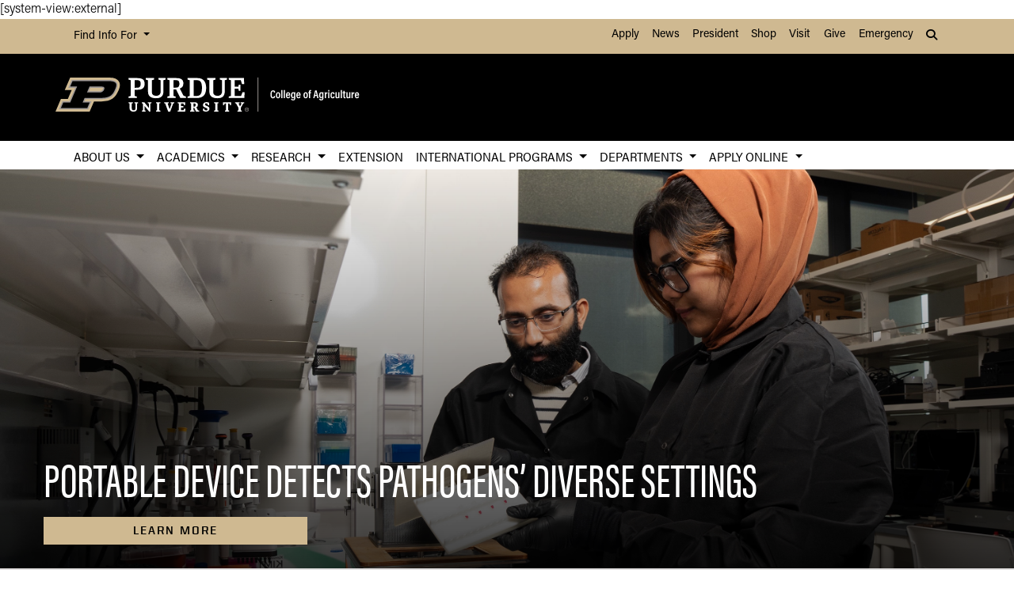

--- FILE ---
content_type: text/html; charset=UTF-8
request_url: https://ag.purdue.edu/
body_size: 14582
content:
<!DOCTYPE html>
<html lang="en" xml:lang="en">
	<head>
		<meta charset="utf-8"/>
<meta content="width=device-width, initial-scale=1, shrink-to-fit=no" name="viewport"/>
<title>College of Agriculture - Purdue University</title>
<meta content="Purdue University's College of Agriculture leads globally in the science and business of agriculture, food, life, and natural resources, positively changing the world through our unwavering commitment to excellence in serving the land grant missions of learning, discovery, and engagement." name="description"/>
<link crossorigin="anonymous" href="https://stackpath.bootstrapcdn.com/bootstrap/4.5.2/css/bootstrap.min.css" integrity="sha384-JcKb8q3iqJ61gNV9KGb8thSsNjpSL0n8PARn9HuZOnIxN0hoP+VmmDGMN5t9UJ0Z" rel="stylesheet"/>
<link href="https://cdnjs.cloudflare.com/ajax/libs/font-awesome/6.4.2/css/all.min.css" rel="stylesheet"/>
<link href="https://www.purdue.edu/purdue/fonts/united-sans/united-sans.css" rel="stylesheet"/>
<link href="https://use.typekit.net/wjo8xmv.css" rel="stylesheet"/>
<link crossorigin="anonymous" href="https://cdnjs.cloudflare.com/ajax/libs/Swiper/5.4.5/css/swiper.css" integrity="sha512-uMIpMpgk4n6esmgdfJtATLLezuZNRb96YEgJXVeo4diHFOF/gqlgu4Y5fg+56qVYZfZYdiqnAQZlnu4j9501ZQ==" rel="stylesheet"/>
<link href="_files/css/nanogallery2.min.css" rel="stylesheet" type="text/css"/>
<link href="_files/css/hh-gallery.css" rel="stylesheet" type="text/css"/>
<script crossorigin="anonymous" integrity="sha512-bLT0Qm9VnAYZDflyKcBaQ2gg0hSYNQrJ8RilYldYQ1FxQYoCLtUjuuRuZo+fjqhx/qtq/1itJ0C2ejDxltZVFg==" src="https://cdnjs.cloudflare.com/ajax/libs/jquery/3.5.1/jquery.min.js"></script>
<script crossorigin="anonymous" integrity="sha512-VHsNaV1C4XbgKSc2O0rZDmkUOhMKPg/rIi8abX9qTaVDzVJnrDGHFnLnCnuPmZ3cNi1nQJm+fzJtBbZU9yRCww==" src="https://cdnjs.cloudflare.com/ajax/libs/Swiper/5.4.5/js/swiper.min.js"></script>
<script crossorigin="anonymous" integrity="sha512-/bOVV1DV1AQXcypckRwsR9ThoCj7FqTV2/0Bm79bL3YSyLkVideFLE3MIZkq1u5t28ke1c0n31WYCOrO01dsUg==" src="https://cdnjs.cloudflare.com/ajax/libs/jquery.matchHeight/0.7.2/jquery.matchHeight-min.js"></script>
    
    
    <link href="https://ag.purdue.edu/_files/css/_style.css" rel="stylesheet"/>
     <link href="https://ag.purdue.edu/_files/css/_style_ag_only.css" rel="stylesheet"/>
    
    <link href="https://ag.purdue.edu/_files/css/lightbox.css" rel="stylesheet"/>




  
                                           <meta content="Purdue University - College of Agriculture" property="og:site_name"/>
<meta content="https://ag.purdue.edu/index.html" property="og:url"/>
<meta content="website" property="og:type"/>
<meta content="index" property="og:title"/>
<meta content="summary_large_image" name="twitter:card"/>
    <meta content="Purdue University's College of Agriculture leads globally in the science and business of agriculture, food, life, and natural resources, positively changing the world through our unwavering commitment to excellence in serving the land grant missions of learning, discovery, and engagement." property="og:description"/>
    <meta content="https://ag.purdue.edu/_media/homepage-images/mohit-lab-mobile.jpg" property="og:image"/>
    <meta content="https://ag.purdue.edu/_media/homepage-images/mohit-lab-mobile.jpg" name="twitter:image"/>
        <meta content="Mohit Verma in his lab with a graduate student. Both are working." property="og:image:alt"/>
    <meta content="Mohit Verma in his lab with a graduate student. Both are working." name="twitter:image:alt"/>
    
<!-- Google Tag Manager -->

<script>(function(w,d,s,l,i){w[l]=w[l]||[];w[l].push({'gtm.start':
new Date().getTime(),event:'gtm.js'});var f=d.getElementsByTagName(s)[0],
j=d.createElement(s),dl=l!='dataLayer'?'&l='+l:'';j.async=true;j.src=
'https://www.googletagmanager.com/gtm.js?id='+i+dl;f.parentNode.insertBefore(j,f);
})(window,document,'script','dataLayer','GTM-T5DJVVJ');</script>
<!-- Google Tag Ag GA4 -->
<!-- Google tag (gtag.js) -->
<script async src="https://www.googletagmanager.com/gtag/js?id=G-JT46BXXEJW"></script>
<script>
  window.dataLayer = window.dataLayer || [];
  function gtag(){dataLayer.push(arguments);}
  gtag('js', new Date());

  gtag('config', 'G-JT46BXXEJW');
</script>
<!-- prospective student page -->
     
<!-- End Google Tag Manager -->


<!-- cookie -->
[system-view:external]

<script src="https://cc.cdn.civiccomputing.com/9/cookieControl-9.8.min.js"></script>
<script>
var config = {
apiKey: '592b99ebdf88c091dad9b556b6d8de236ac97687',
product: 'PRO_MULTISITE',
setInnerHTML: true,
wrapInnerHTML: true,
 text: {
 	notifyDescription: 'We use cookies to optimize site functionality and give you the best possible experience.',
    notifyTitle: '<h2>Your choice regarding cookies on this site</h2>',
 },
optionalCookies: [
{
name: 'analytics',
label: 'Analytics',
description: 'This website uses Google Analytics. Learn more at purdue.ag/cookies',
cookies: [],
onAccept : function(){},
onRevoke: function(){}
}
],
initialState: 'NOTIFY',
theme: 'LIGHT',
position: 'LEFT',
branding: {
fontColor: "#000",
fontSizeTitle: "1.5em",
fontSizeIntro: "1.25em",
fontSizeHeaders: "1em",
fontSize: "1em",
backgroundColor: "#CFB991",
toggleText: "#fff",
toggleColor: "#CFB991",
toggleBackground: "#000",
buttonIcon: null,
buttonIconWidth: "64px",
buttonIconHeight: "64px",
removeIcon: false,
removeAbout: false
}
};
CookieControl.load( config );
</script>


        <style>
     .btn-envision{ background-color: rgba(0,0,0,0); border: 2px solid white; color: white !important;}
     .btn-envision:hover{ background-color: white; border: 2px solid white; color: black !important; }
     .envision-box{
          border: 2px solid #ecc54c;
     }
    @media (max-width: 991px){
           .ehead{margin-left: auto !important; margin-right: auto !important;}
          .ebody{padding-left: 15px; padding-right: 15px;}
          .envision-title{ font-size: 100px !important; margin-right: auto !important; margin-left: auto !important;}
          .envision{
                    background-image: url('https://ag.purdue.edu/_media/homepage-images/envision-winter-2024-banner.png');
                    background-position: center;
                    background-repeat: no-repeat;
                    background-size: cover;
                    min-height: 350px;
margin-bottom: 0px !important;
          }
          .envision-box, .btn-envision{ margin-left: auto; margin-right: auto; }
          .btn-envision{width: 100%;}
          }
          @media (min-width: 992px){
                    .envision-title{font-size: 200px !important; line-height: 1em !important;}
                    .envision{
                              background-image: url('https://ag.purdue.edu/_media/homepage-images/envision-winter-2024-banner.png');
                              background-position: center;
                              background-repeat: no-repeat;
                              background-size: cover;
                              background-attachment: fixed;
                              min-height: 350px;
                    }
     }

/*Image fade*/
.fade-in {
	opacity: 1.00;
	transition: opacity 1s;
	-moz-transition: opacity 1s;
	-webkit-transition: opacity 1s;
}

.fade-in:hover {
	opacity: 0.75;
}

.bottom-gold-ext {
     /*background-image: url("https://extension.purdue.edu/_media/banners/1800-945-SIPAC.jpg");*/
     background-image: url("https://extension.purdue.edu/_media/banners/2108-tsc03919-2.jpg");
     background-repeat: no-repeat;
     background-size: cover;
     text-align: center;
     margin-bottom: 0px !important;
     margin-top: 0px !important;
     padding-top: 50px;
     padding-bottom: 50px;
     padding-left: 15px;
     padding-right: 15px;
}
.btn{margin-bottom: 0px !important;}
</style>
    
	</head>
	    
<body class="home    " style="overflow-x: hidden;">


	
<!-- Google Tag Manager (noscript) -->

<noscript><iframe src="https://www.googletagmanager.com/ns.html?id=GTM-T5DJVVJ"
height="0" width="0" style="display:none;visibility:hidden"></iframe></noscript>

<!-- End Google Tag Manager (noscript) -->

	



  
                                                       
<header>
    <a class="sr-only sr-only-focusable skip-to-main" href="#main-content">Skip to Main Content</a>
    <nav aria-label="University navigation" class="navbar navbar-expand-lg navbar-light top-nav">
                    <div class="container d-lg-none">
                <div class="mr-auto">
                    <ul class="social list-inline">
                                                    <li class="list-inline-item">
                                <a class="nav-link" href="https://www.facebook.com/PurdueAg/" target="_blank">
                                    <i class="fab fa-facebook-f"></i> <span class="sr-only">fa-facebook-f</span>
                                </a>
                            </li>
                                                    <li class="list-inline-item">
                                <a class="nav-link" href="https://twitter.com/PurdueAg" target="_blank">
                                    <i class="fab fa-x-twitter"></i> <span class="sr-only">fa-x-twitter</span>
                                </a>
                            </li>
                                                    <li class="list-inline-item">
                                <a class="nav-link" href="https://www.linkedin.com/company/purdue-agriculture" target="_blank">
                                    <i class="fab fa-linkedin-in"></i> <span class="sr-only">fa-linkedin-in</span>
                                </a>
                            </li>
                                                    <li class="list-inline-item">
                                <a class="nav-link" href="https://www.youtube.com/user/Purdueagriculture" target="_blank">
                                    <i class="fab fa-youtube"></i> <span class="sr-only">fa-youtube</span>
                                </a>
                            </li>
                                                    <li class="list-inline-item">
                                <a class="nav-link" href="https://www.instagram.com/purdue_ag" target="_blank">
                                    <i class="fab fa-instagram"></i> <span class="sr-only">fa-instagram</span>
                                </a>
                            </li>
                                            </ul>
                </div>
                                                            <div class="top-nav-contact">
                        <a href="index.html" target="_parent">Contact College of Ag</a>
                    </div>
                            </div>
                <div class="container">
            <div class="collapse navbar-collapse" id="navbarNav">
                <ul class="navbar-nav mr-auto"> <!-- role="menu" ADA test -->
                    <li class="nav-item dropdown nav-bar-dropdown"> <!-- role="none" ADA test -->
                        <button aria-expanded="false" aria-haspopup="true" class="nav-link dropdown-toggle" data-toggle="dropdown" id="info-links-desktop" role="button">
                            Find Info For
                        </button>
                        <div aria-labelledby="info-links-desktop" class="dropdown-menu">
                                                                                                                                        <a class="dropdown-item" href="https://www.purdue.edu/purdue/academics/index.php" target="_parent">Academics</a><!-- role="menuitem" ADA test -->
                                                                                                                                                                        <a class="dropdown-item" href="https://www.purdue.edu/purdue/admissions/index.php" target="_parent">Admissions</a><!-- role="menuitem" ADA test -->
                                                                                                                                                                        <a class="dropdown-item" href="https://www.purdue.edu/purdue/current_students/index.php" target="_parent">Current Students</a><!-- role="menuitem" ADA test -->
                                                                                                                                                                        <a class="dropdown-item" href="https://www.purdue.edu/purdue/athletics/index.php" target="_parent">Athletics</a><!-- role="menuitem" ADA test -->
                                                                                                                                                                        <a class="dropdown-item" href="https://www.purdue.edu/purdue/about/index.php" target="_parent">About</a><!-- role="menuitem" ADA test -->
                                                                                                                                                                        <a class="dropdown-item" href="https://www.purdue.edu/purdue/careers/index.php" target="_parent">Careers</a><!-- role="menuitem" ADA test -->
                                                                                                                                                                        <a class="dropdown-item" href="https://www.purdue.edu/purdue/prospective_students/index.php" target="_parent">Prospective Students</a><!-- role="menuitem" ADA test -->
                                                                                                                                                                        <a class="dropdown-item" href="https://www.purdue.edu/purdue/research/index.php" target="_parent">Research and Partnerships</a><!-- role="menuitem" ADA test -->
                                                                                                                                                                        <a class="dropdown-item" href="https://www.purdue.edu/purdue/commercialization/index.php" target="_parent">Entrepreneurship and Commercialization</a><!-- role="menuitem" ADA test -->
                                                                                    </div>
                    </li>
                </ul>
                <ul class="navbar-nav d-none d-lg-flex"><!-- role="menu" ADA test -->
                                                                                                        <li class="nav-item"><!-- role="none" ADA test -->
                                <a class="nav-link" href="https://www.purdue.edu/purdue/apply/" target="_parent">Apply</a><!-- role="menuitem" ADA test -->
                            </li>
                                                                                                                                <li class="nav-item"><!-- role="none" ADA test -->
                                <a class="nav-link" href="https://www.purdue.edu/newsroom/" target="_parent">News</a><!-- role="menuitem" ADA test -->
                            </li>
                                                                                                                                <li class="nav-item"><!-- role="none" ADA test -->
                                <a class="nav-link" href="https://www.purdue.edu/president/" target="_parent">President</a><!-- role="menuitem" ADA test -->
                            </li>
                                                                                                                                <li class="nav-item"><!-- role="none" ADA test -->
                                <a class="nav-link" href="https://www.bkstr.com/boilermakersstore" target="_parent">Shop</a><!-- role="menuitem" ADA test -->
                            </li>
                                                                                                                                <li class="nav-item"><!-- role="none" ADA test -->
                                <a class="nav-link" href="https://www.purdue.edu/visit" target="_parent">Visit</a><!-- role="menuitem" ADA test -->
                            </li>
                                                                                                                                <li class="nav-item"><!-- role="none" ADA test -->
                                <a class="nav-link" href="https://giving.purdue.edu/west-lafayette-2/?appealcode=21008" target="_parent">Give</a><!-- role="menuitem" ADA test -->
                            </li>
                                                                                                                                <li class="nav-item"><!-- role="none" ADA test -->
                                <a class="nav-link" href="https://www.purdue.edu/emergency/" target="_parent">Emergency</a><!-- role="menuitem" ADA test -->
                            </li>
                                                            </ul>
                <ul class="navbar-nav d-lg-none"><!-- role="menu" ADA test -->
                    <li class="nav-item dropdown nav-bar-dropdown"><!-- role="menu" ADA test -->
                        <button aria-expanded="false" aria-haspopup="true" class="nav-link dropdown-toggle" data-toggle="dropdown" id="top-nav-quicklinks" role="button">
                            Quick Links
                        </button>
                        <div aria-labelledby="top-nav-quicklinks" class="dropdown-menu">
                                                                                                                                        <a class="dropdown-item" href="https://www.purdue.edu/purdue/apply/" target="_parent">Apply</a><!-- role="menuitem" ADA test -->
                                                                                                                                                                        <a class="dropdown-item" href="https://www.purdue.edu/newsroom/" target="_parent">News</a><!-- role="menuitem" ADA test -->
                                                                                                                                                                        <a class="dropdown-item" href="https://www.purdue.edu/president/" target="_parent">President</a><!-- role="menuitem" ADA test -->
                                                                                                                                                                        <a class="dropdown-item" href="https://www.bkstr.com/boilermakersstore" target="_parent">Shop</a><!-- role="menuitem" ADA test -->
                                                                                                                                                                        <a class="dropdown-item" href="https://www.purdue.edu/visit" target="_parent">Visit</a><!-- role="menuitem" ADA test -->
                                                                                                                                                                        <a class="dropdown-item" href="https://giving.purdue.edu/west-lafayette-2/?appealcode=21008" target="_parent">Give</a><!-- role="menuitem" ADA test -->
                                                                                                                                                                        <a class="dropdown-item" href="https://www.purdue.edu/emergency/" target="_parent">Emergency</a><!-- role="menuitem" ADA test -->
                                                                                    </div>
                    </li>
                </ul>
                <ul class="navbar-nav navbar-search">
                    <li class="nav-item dropdown nav-bar-dropdown"><!-- role="none" ADA test -->
                        <button aria-expanded="false" aria-haspopup="true" class="nav-link dropdown-toggle" data-toggle="dropdown" id="navbarDropdown2" role="button">
                            <i aria-hidden="true" class="fas fa-search"></i> <span class="sr-only">Search</span>
                        </button>
                        <div aria-labelledby="navbarDropdown2" class="dropdown-menu dropdown-menu-right">
                            <div class="form-group">
                                <script>
                                  (function() {
                                    var cx = '008827541188184757261:7q5kekajrye';
                                    var gcse = document.createElement('script');
                                    gcse.type = 'text/javascript';
                                    gcse.async = true;
                                    gcse.src = 'https://cse.google.com/cse.js?cx=' + cx;
                                    var s = document.getElementsByTagName('script')[0];
                                    s.parentNode.insertBefore(gcse, s);
                                  })();
                                </script>
                                <gcse:searchbox-only id="cse-search-form" resultsUrl="https://ag.purdue.edu/search-results.html" queryParameterName="coa-ext-main">
                            		Loading
                            	</gcse:searchbox-only>
                             </div>
                        </div>
                    </li>
                </ul>
            </div>
        </div>
    </nav>
    <section class="center-nav">
        <div class="container d-flex">
            <div class="logo mr-auto d-md-flex my-auto">
                <div class="align-self-center" id="purdueLogo">
                    <a href="index.html"><object aria-label="Purdue University College of Agriculture Logo" data="_files/images/CoA_H-Full-Reverse-RGB.svg" id="pulogo" tabindex="-1" type="image/png">Purdue University College of Agriculture Logo</object></a>
                </div>
            </div>
            <div class="logo-nav d-xl-none">
                <nav class="navbar navbar-expand-xl navbar-dark mobile-nav">
                    <button aria-controls="mobile-nav" aria-expanded="false" class="navbar-toggler" data-target="#mobile-nav" data-toggle="collapse" type="button">
                        <span class="navbar-toggler-icon">
                            <i class="fas fa-bars"></i> <span class="sr-only">Navigation</span>
                        </span>
                    </button>
                    <button aria-controls="mobile-search" aria-expanded="false" class="navbar-toggler" data-target="#mobile-search" data-toggle="collapse" type="button">
                        <span class="navbar-toggler-icon">
                            <i class="fas fa-search"></i> <span class="sr-only">Search</span>
                        </span>
                    </button>
                </nav>
            </div>
        </div>
                <div class="container mobile-nav-links d-xl-none">
            <nav class="navbar navbar-expand-xl navbar-dark">
                <div class="collapse navbar-collapse" id="mobile-search">
                                                                                 <div class="form-group">
                        <script>
                            (function() {
                                var cx = '017690826183710227054:mjxnqnpskjk';
                                var gcse = document.createElement('script');
                                gcse.type = 'text/javascript';
                                gcse.async = true;
                                gcse.src = 'https://cse.google.com/cse.js?cx=' + cx;
                                var s = document.getElementsByTagName('script')[0];
                                s.parentNode.insertBefore(gcse, s);
                                  })();
                        </script>
                        <gcse:searchbox-only id="cse-search-form-mobile" resultsUrl="https://www.purdue.edu/purdue/search.php" queryParameterName="coa-ext-main">
                            	Loading
                        </gcse:searchbox-only>
                    </div>
                </div>
                <div class="collapse navbar-collapse" id="mobile-nav">
                    <ul class="navbar-nav w-100"><!-- role="menu" ADA test -->
                                    		                        		                            			<li class="nav-item dropdown nav-bar-dropdown"><!-- role="none" ADA test -->
                                    <button aria-expanded="false" aria-haspopup="true" class="nav-link dropdown-toggle" data-toggle="dropdown" id="academic-links-1-mobile" role="button">
                                        About Us
                                    </button>
                                    <div aria-labelledby="academic-links-1-mobile" class="dropdown-menu">
                                                            				                                                                                                            <a class="dropdown-item" href="about/about-us.html" target="_parent">About the College</a><!-- role="menuitem" ADA test -->
                                                                                                        				                                                                                                            <a class="dropdown-item" href="about/agriculture-administration.html" target="_parent">College Leadership</a><!-- role="menuitem" ADA test -->
                                                                                                        				                                                                                                            <a class="dropdown-item" href="directory/index.html" target="_parent">Find People</a><!-- role="menuitem" ADA test -->
                                                                                                        				                                                                                                            <a class="dropdown-item" href="news-stories.html" target="_parent">News &amp; Stories</a><!-- role="menuitem" ADA test -->
                                                                                                        				                                                                                                            <a class="dropdown-item" href="https://app.delivra.net/vo/?FileID=F33FAA52-9400-4B8B-B7EF-145E1EC4010C&amp;ListID=122732" target="_blank">Purdue Agriculture In Focus</a><!-- role="menuitem" ADA test -->
                                                                                                        				                                                                                                            <a class="dropdown-item" href="agalumni/index.html" target="_blank">Agricultural Alumni Association</a><!-- role="menuitem" ADA test -->
                                                                                                        				                                                                                                            <a class="dropdown-item" href="giving/gift.html" target="_blank">Giving</a><!-- role="menuitem" ADA test -->
                                                                                                        				                                                                                                            <a class="dropdown-item" href="about/deans-advisory-council.html" target="_parent">Dean's Advisory Council</a><!-- role="menuitem" ADA test -->
                                                                                                        				                                                                                                            <a class="dropdown-item" href="about/faculty-and-staff-resources.html" target="_parent">Faculty &amp; Staff Resources</a><!-- role="menuitem" ADA test -->
                                                                                                                        </div>
                                </li>
                                                                		                        		                            			<li class="nav-item dropdown nav-bar-dropdown"><!-- role="none" ADA test -->
                                    <button aria-expanded="false" aria-haspopup="true" class="nav-link dropdown-toggle" data-toggle="dropdown" id="academic-links-2-mobile" role="button">
                                        Academics
                                    </button>
                                    <div aria-labelledby="academic-links-2-mobile" class="dropdown-menu">
                                                            				                                                                                                            <a class="dropdown-item" href="department/oap/index.html" target="_parent">Academic Programs Home Page</a><!-- role="menuitem" ADA test -->
                                                                                                        				                                                                                                            <a class="dropdown-item" href="students/index.html" target="_parent">Prospective Students</a><!-- role="menuitem" ADA test -->
                                                                                                        				                                                                                                            <a class="dropdown-item" href="students/majors.html" target="_parent">Majors</a><!-- role="menuitem" ADA test -->
                                                                                                        				                                                                                                            <a class="dropdown-item" href="https://catalog.purdue.edu/content.php?catoid=18&amp;navoid=23648" target="_parent">Minors</a><!-- role="menuitem" ADA test -->
                                                                                                        				                                                                                                            <a class="dropdown-item" href="department/oap/career/index.html" target="_parent">Careers</a><!-- role="menuitem" ADA test -->
                                                                                                        				                                                                                                            <a class="dropdown-item" href="department/oap/digitalag.html" target="_parent">Digital Agriculture</a><!-- role="menuitem" ADA test -->
                                                                                                        				                                                                                                            <a class="dropdown-item" href="department/oap/cate/excellence/deans-scholars-current.html" target="_parent">Honors/Dean's Scholars</a><!-- role="menuitem" ADA test -->
                                                                                                        				                                                                                                            <a class="dropdown-item" href="department/oap/cate/leadership/alp/index.html" target="_parent">Leadership Development</a><!-- role="menuitem" ADA test -->
                                                                                                        				                                                                                                            <a class="dropdown-item" href="http://www.purdue.edu/PathwayToPurdue/" target="_parent">Pathway to Purdue</a><!-- role="menuitem" ADA test -->
                                                                                                        				                                                                                                            <a class="dropdown-item" href="department/oap/cate/index.html" target="_parent">Transformational Experiences (CATE)</a><!-- role="menuitem" ADA test -->
                                                                                                        				                                                                                                            <a class="dropdown-item" href="department/nres/index.html" target="_parent">Natural Resources &amp; Environmental Science</a><!-- role="menuitem" ADA test -->
                                                                                                        				                                                                                                            <a class="dropdown-item" href="department/ag-online/index.html" target="_parent">Agriculture Online</a><!-- role="menuitem" ADA test -->
                                                                                                                        </div>
                                </li>
                                                                		                        		                            			<li class="nav-item dropdown nav-bar-dropdown"><!-- role="none" ADA test -->
                                    <button aria-expanded="false" aria-haspopup="true" class="nav-link dropdown-toggle" data-toggle="dropdown" id="academic-links-3-mobile" role="button">
                                        Research
                                    </button>
                                    <div aria-labelledby="academic-links-3-mobile" class="dropdown-menu">
                                                            				                                                                                                            <a class="dropdown-item" href="department/arge/index.html" target="_parent">Agricultural Research and Graduate Education</a><!-- role="menuitem" ADA test -->
                                                                                                        				                                                                                                            <a class="dropdown-item" href="department/arge/facilities-and-research/centers-institutes-programs.html" target="_parent">Centers, Institutes, and Programs</a><!-- role="menuitem" ADA test -->
                                                                                                        				                                                                                                            <a class="dropdown-item" href="department/arge/facilities-and-research/research-facilities.html" target="_parent">Research Facilities</a><!-- role="menuitem" ADA test -->
                                                                                                        				                                                                                                            <a class="dropdown-item" href="department/arge/graduate-programs/graduate-programs-of-study.html" target="_parent">Graduate Programs</a><!-- role="menuitem" ADA test -->
                                                                                                        				                                                                                                            <a class="dropdown-item" href="about/office-of-industry-partnerships.html" target="_parent">Office of Industry Partnerships</a><!-- role="menuitem" ADA test -->
                                                                                                                        </div>
                                </li>
                                                                		                            		                                        <li class="nav-item"><!-- role="none" ADA test -->
                                    <a class="nav-link" href="https://extension.purdue.edu/index.html" target="">Extension</a><!-- role="menuitem" ADA test -->
                                </li>
                                                                		                        		                            			<li class="nav-item dropdown nav-bar-dropdown"><!-- role="none" ADA test -->
                                    <button aria-expanded="false" aria-haspopup="true" class="nav-link dropdown-toggle" data-toggle="dropdown" id="academic-links-5-mobile" role="button">
                                        International Programs
                                    </button>
                                    <div aria-labelledby="academic-links-5-mobile" class="dropdown-menu">
                                                            				                                                                                                            <a class="dropdown-item" href="department/ipia/index.html" target="_parent">International Programs Home Page</a><!-- role="menuitem" ADA test -->
                                                                                                        				                                                                                                            <a class="dropdown-item" href="https://extension.purdue.edu/about/International-Extension.html" target="_parent">International Extension</a><!-- role="menuitem" ADA test -->
                                                                                                        				                                                                                                            <a class="dropdown-item" href="department/ipia/study-abroad/index.html" target="_parent">Study Abroad</a><!-- role="menuitem" ADA test -->
                                                                                                        				                                                                                                            <a class="dropdown-item" href="department/ipia/study-abroad/international-minor.html" target="_parent">International Studies Minor</a><!-- role="menuitem" ADA test -->
                                                                                                        				                                                                                                            <a class="dropdown-item" href="department/ipia/study-abroad/international-exchange.html" target="_parent">International Engagement</a><!-- role="menuitem" ADA test -->
                                                                                                                        </div>
                                </li>
                                                                		                        		                            			<li class="nav-item dropdown nav-bar-dropdown"><!-- role="none" ADA test -->
                                    <button aria-expanded="false" aria-haspopup="true" class="nav-link dropdown-toggle" data-toggle="dropdown" id="academic-links-6-mobile" role="button">
                                        Departments
                                    </button>
                                    <div aria-labelledby="academic-links-6-mobile" class="dropdown-menu">
                                                            				                                                                                                            <a class="dropdown-item" href="https://engineering.purdue.edu/ABE" target="_parent">Agricultural &amp; Biological Engineering</a><!-- role="menuitem" ADA test -->
                                                                                                        				                                                                                                            <a class="dropdown-item" href="department/agecon/index.html" target="_parent">Agricultural Economics</a><!-- role="menuitem" ADA test -->
                                                                                                        				                                                                                                            <a class="dropdown-item" href="department/arge/index.html" target="_parent">Agricultural Research and Graduate Education</a><!-- role="menuitem" ADA test -->
                                                                                                        				                                                                                                            <a class="dropdown-item" href="department/asec/index.html" target="_parent">Agricultural Sciences Education and Communication</a><!-- role="menuitem" ADA test -->
                                                                                                        				                                                                                                            <a class="dropdown-item" href="department/agry/index.html" target="_parent">Agronomy</a><!-- role="menuitem" ADA test -->
                                                                                                        				                                                                                                            <a class="dropdown-item" href="department/ansc/index.html" target="_parent">Animal Sciences</a><!-- role="menuitem" ADA test -->
                                                                                                        				                                                                                                            <a class="dropdown-item" href="department/biochem/index.html" target="_parent">Biochemistry</a><!-- role="menuitem" ADA test -->
                                                                                                        				                                                                                                            <a class="dropdown-item" href="department/btny/index.html" target="_parent">Botany &amp; Plant Pathology</a><!-- role="menuitem" ADA test -->
                                                                                                        				                                                                                                            <a class="dropdown-item" href="department/entm/index.html" target="_parent">Entomology</a><!-- role="menuitem" ADA test -->
                                                                                                        				                                                                                                            <a class="dropdown-item" href="department/foodsci/index.html" target="_parent">Food Science</a><!-- role="menuitem" ADA test -->
                                                                                                        				                                                                                                            <a class="dropdown-item" href="department/fnr/index.html" target="_parent">Forestry &amp; Natural Resources</a><!-- role="menuitem" ADA test -->
                                                                                                        				                                                                                                            <a class="dropdown-item" href="department/hla/index.html" target="_parent">Horticulture &amp; Landscape Architecture</a><!-- role="menuitem" ADA test -->
                                                                                                        				                                                                                                            <a class="dropdown-item" href="department/ipia/index.html" target="_parent">International Programs in Agriculture</a><!-- role="menuitem" ADA test -->
                                                                                                        				                                                                                                            <a class="dropdown-item" href="department/oap/index.html" target="_parent">Office of Academic Programs</a><!-- role="menuitem" ADA test -->
                                                                                                        				                                                                                                            <a class="dropdown-item" href="department/agcomm/index.html" target="_parent">Agricultural Communications</a><!-- role="menuitem" ADA test -->
                                                                                                        				                                                                                                            <a class="dropdown-item" href="department/agit/index.html" target="_parent">Agricultural Information Technology</a><!-- role="menuitem" ADA test -->
                                                                                                        				                                                                                                            <a class="dropdown-item" href="department/business-office/index.html" target="_parent">Business Office</a><!-- role="menuitem" ADA test -->
                                                                                                                        </div>
                                </li>
                                                                		                            		                            			<li class="nav-item dropdown nav-bar-dropdown"><!-- role="none" ADA test -->
                                    <button aria-expanded="false" aria-haspopup="true" class="nav-link dropdown-toggle" data-toggle="dropdown" id="academic-links-7-mobile" role="button">
                                        Apply Online
                                    </button>
                                    <div aria-labelledby="academic-links-7-mobile" class="dropdown-menu">
                                                            				                                                                                                            <a class="dropdown-item" href="http://www.admissions.purdue.edu/apply/apply.php" target="_parent">Apply to Purdue</a><!-- role="menuitem" ADA test -->
                                                                                                        				                                                                                                            <a class="dropdown-item" href="http://www.purdue.edu/DFA/" target="_parent">Financial Aid</a><!-- role="menuitem" ADA test -->
                                                                                                        				                                                                                                            <a class="dropdown-item" href="http://www.gradschool.purdue.edu/" target="_parent">Graduate Admission</a><!-- role="menuitem" ADA test -->
                                                                                                        				                                                                                                            <a class="dropdown-item" href="http://www.gradschool.purdue.edu/" target="_parent">Graduate School Funding</a><!-- role="menuitem" ADA test -->
                                                                                                        				                                                                                                            <a class="dropdown-item" href="http://www.purdue.edu/PathwayToPurdue/" target="_parent">Pathway to Purdue</a><!-- role="menuitem" ADA test -->
                                                                                                        				                                                                                                            <a class="dropdown-item" href="http://www.purdue.edu/Admissions/Undergrad/" target="_parent">Purdue Admissions Office</a><!-- role="menuitem" ADA test -->
                                                                                                        				                                                                                                            <a class="dropdown-item" href="department/oap/index.html" target="_parent">Office of Academic Programs</a><!-- role="menuitem" ADA test -->
                                                                                                                        </div>
                                </li>
                                                                        </ul>
                    <ul class="navbar-nav mr-auto"><!-- role="menu" ADA test -->
                        <li class="nav-item dropdown nav-bar-dropdown"><!-- role="none" ADA test -->
                            <button aria-expanded="false" aria-haspopup="true" class="nav-link dropdown-toggle" data-toggle="dropdown" id="info-links-mobile" role="button">
                                Find Info For
                            </button>
                            <div aria-labelledby="info-links-mobile" class="dropdown-menu">
                                                                                                                                                        <a class="dropdown-item" href="https://www.purdue.edu/purdue/academics/index.php" target="_parent">Academics</a><!-- role="menuitem" ADA test -->
                                                                                                                                                                                            <a class="dropdown-item" href="https://www.purdue.edu/purdue/admissions/index.php" target="_parent">Admissions</a><!-- role="menuitem" ADA test -->
                                                                                                                                                                                            <a class="dropdown-item" href="https://www.purdue.edu/purdue/current_students/index.php" target="_parent">Current Students</a><!-- role="menuitem" ADA test -->
                                                                                                                                                                                            <a class="dropdown-item" href="https://www.purdue.edu/purdue/athletics/index.php" target="_parent">Athletics</a><!-- role="menuitem" ADA test -->
                                                                                                                                                                                            <a class="dropdown-item" href="https://www.purdue.edu/purdue/about/index.php" target="_parent">About</a><!-- role="menuitem" ADA test -->
                                                                                                                                                                                            <a class="dropdown-item" href="https://www.purdue.edu/purdue/careers/index.php" target="_parent">Careers</a><!-- role="menuitem" ADA test -->
                                                                                                                                                                                            <a class="dropdown-item" href="https://www.purdue.edu/purdue/prospective_students/index.php" target="_parent">Prospective Students</a><!-- role="menuitem" ADA test -->
                                                                                                                                                                                            <a class="dropdown-item" href="https://www.purdue.edu/purdue/research/index.php" target="_parent">Research and Partnerships</a><!-- role="menuitem" ADA test -->
                                                                                                                                                                                            <a class="dropdown-item" href="https://www.purdue.edu/purdue/commercialization/index.php" target="_parent">Entrepreneurship and Commercialization</a><!-- role="menuitem" ADA test -->
                                                                                                </div>
                        </li>
                    </ul>
                     <ul class="navbar-nav "><!-- role="menu" ADA test -->
                        <li class="nav-item dropdown nav-bar-dropdown"><!-- role="none" ADA test -->
                            <button aria-expanded="false" aria-haspopup="true" class="nav-link dropdown-toggle" data-toggle="dropdown" id="top-nav-quicklinks-mobile" role="button">
                                Quick Links
                            </button>
                            <div aria-labelledby="top-nav-quicklinks-mobile" class="dropdown-menu">
                                                                                                                                                        <a class="dropdown-item" href="https://www.purdue.edu/purdue/apply/" target="_parent">Apply</a><!-- role="menuitem" ADA test -->
                                                                                                                                                                                            <a class="dropdown-item" href="https://www.purdue.edu/newsroom/" target="_parent">News</a><!-- role="menuitem" ADA test -->
                                                                                                                                                                                            <a class="dropdown-item" href="https://www.purdue.edu/president/" target="_parent">President</a><!-- role="menuitem" ADA test -->
                                                                                                                                                                                            <a class="dropdown-item" href="https://www.bkstr.com/boilermakersstore" target="_parent">Shop</a><!-- role="menuitem" ADA test -->
                                                                                                                                                                                            <a class="dropdown-item" href="https://www.purdue.edu/visit" target="_parent">Visit</a><!-- role="menuitem" ADA test -->
                                                                                                                                                                                            <a class="dropdown-item" href="https://giving.purdue.edu/west-lafayette-2/?appealcode=21008" target="_parent">Give</a><!-- role="menuitem" ADA test -->
                                                                                                                                                                                            <a class="dropdown-item" href="https://www.purdue.edu/emergency/" target="_parent">Emergency</a><!-- role="menuitem" ADA test -->
                                                                                                </div>
                        </li>
                    </ul>
                </div>
                
                
            </nav>
        </div>
    </section>
        <nav aria-label="Primary navigation" class="bottom-nav navbar navbar-expand-xl navbar-light d-none d-xl-block">
        <div class="container">
            <ul class="navbar-nav w-100"><!-- role="menu" ADA test -->
                    		                		                    			<li class="nav-item dropdown nav-bar-dropdown"><!-- role="none" ADA test -->
                            <button aria-expanded="false" aria-haspopup="true" class="nav-link dropdown-toggle" data-toggle="dropdown" id="academic-links-1" role="button">
                                About Us
                            </button>
                            <div aria-labelledby="academic-links-1" class="dropdown-menu">
                                            				                                                                                            <a class="dropdown-item" href="about/about-us.html" target="_parent">About the College</a><!-- role="menuitem" ADA test -->
                                                                                				                                                                                            <a class="dropdown-item" href="about/agriculture-administration.html" target="_parent">College Leadership</a><!-- role="menuitem" ADA test -->
                                                                                				                                                                                            <a class="dropdown-item" href="directory/index.html" target="_parent">Find People</a><!-- role="menuitem" ADA test -->
                                                                                				                                                                                            <a class="dropdown-item" href="news-stories.html" target="_parent">News &amp; Stories</a><!-- role="menuitem" ADA test -->
                                                                                				                                                                                            <a class="dropdown-item" href="https://app.delivra.net/vo/?FileID=F33FAA52-9400-4B8B-B7EF-145E1EC4010C&amp;ListID=122732" target="_blank">Purdue Agriculture In Focus</a><!-- role="menuitem" ADA test -->
                                                                                				                                                                                            <a class="dropdown-item" href="agalumni/index.html" target="_blank">Agricultural Alumni Association</a><!-- role="menuitem" ADA test -->
                                                                                				                                                                                            <a class="dropdown-item" href="giving/gift.html" target="_blank">Giving</a><!-- role="menuitem" ADA test -->
                                                                                				                                                                                            <a class="dropdown-item" href="about/deans-advisory-council.html" target="_parent">Dean's Advisory Council</a><!-- role="menuitem" ADA test -->
                                                                                				                                                                                            <a class="dropdown-item" href="about/faculty-and-staff-resources.html" target="_parent">Faculty &amp; Staff Resources</a><!-- role="menuitem" ADA test -->
                                                                                                </div>
                        </li>
                                        		                		                    			<li class="nav-item dropdown nav-bar-dropdown"><!-- role="none" ADA test -->
                            <button aria-expanded="false" aria-haspopup="true" class="nav-link dropdown-toggle" data-toggle="dropdown" id="academic-links-2" role="button">
                                Academics
                            </button>
                            <div aria-labelledby="academic-links-2" class="dropdown-menu">
                                            				                                                                                            <a class="dropdown-item" href="department/oap/index.html" target="_parent">Academic Programs Home Page</a><!-- role="menuitem" ADA test -->
                                                                                				                                                                                            <a class="dropdown-item" href="students/index.html" target="_parent">Prospective Students</a><!-- role="menuitem" ADA test -->
                                                                                				                                                                                            <a class="dropdown-item" href="students/majors.html" target="_parent">Majors</a><!-- role="menuitem" ADA test -->
                                                                                				                                                                                            <a class="dropdown-item" href="https://catalog.purdue.edu/content.php?catoid=18&amp;navoid=23648" target="_parent">Minors</a><!-- role="menuitem" ADA test -->
                                                                                				                                                                                            <a class="dropdown-item" href="department/oap/career/index.html" target="_parent">Careers</a><!-- role="menuitem" ADA test -->
                                                                                				                                                                                            <a class="dropdown-item" href="department/oap/digitalag.html" target="_parent">Digital Agriculture</a><!-- role="menuitem" ADA test -->
                                                                                				                                                                                            <a class="dropdown-item" href="department/oap/cate/excellence/deans-scholars-current.html" target="_parent">Honors/Dean's Scholars</a><!-- role="menuitem" ADA test -->
                                                                                				                                                                                            <a class="dropdown-item" href="department/oap/cate/leadership/alp/index.html" target="_parent">Leadership Development</a><!-- role="menuitem" ADA test -->
                                                                                				                                                                                            <a class="dropdown-item" href="http://www.purdue.edu/PathwayToPurdue/" target="_parent">Pathway to Purdue</a><!-- role="menuitem" ADA test -->
                                                                                				                                                                                            <a class="dropdown-item" href="department/oap/cate/index.html" target="_parent">Transformational Experiences (CATE)</a><!-- role="menuitem" ADA test -->
                                                                                				                                                                                            <a class="dropdown-item" href="department/nres/index.html" target="_parent">Natural Resources &amp; Environmental Science</a><!-- role="menuitem" ADA test -->
                                                                                				                                                                                            <a class="dropdown-item" href="department/ag-online/index.html" target="_parent">Agriculture Online</a><!-- role="menuitem" ADA test -->
                                                                                                </div>
                        </li>
                                        		                		                    			<li class="nav-item dropdown nav-bar-dropdown"><!-- role="none" ADA test -->
                            <button aria-expanded="false" aria-haspopup="true" class="nav-link dropdown-toggle" data-toggle="dropdown" id="academic-links-3" role="button">
                                Research
                            </button>
                            <div aria-labelledby="academic-links-3" class="dropdown-menu">
                                            				                                                                                            <a class="dropdown-item" href="department/arge/index.html" target="_parent">Agricultural Research and Graduate Education</a><!-- role="menuitem" ADA test -->
                                                                                				                                                                                            <a class="dropdown-item" href="department/arge/facilities-and-research/centers-institutes-programs.html" target="_parent">Centers, Institutes, and Programs</a><!-- role="menuitem" ADA test -->
                                                                                				                                                                                            <a class="dropdown-item" href="department/arge/facilities-and-research/research-facilities.html" target="_parent">Research Facilities</a><!-- role="menuitem" ADA test -->
                                                                                				                                                                                            <a class="dropdown-item" href="department/arge/graduate-programs/graduate-programs-of-study.html" target="_parent">Graduate Programs</a><!-- role="menuitem" ADA test -->
                                                                                				                                                                                            <a class="dropdown-item" href="about/office-of-industry-partnerships.html" target="_parent">Office of Industry Partnerships</a><!-- role="menuitem" ADA test -->
                                                                                                </div>
                        </li>
                                        		                    		                                <li class="nav-item"><!-- role="none" ADA test -->
                            <a class="nav-link" href="https://extension.purdue.edu/index.html" target="">Extension</a><!-- role="menuitem" ADA test -->
                        </li>
                                        		                		                    			<li class="nav-item dropdown nav-bar-dropdown"><!-- role="none" ADA test -->
                            <button aria-expanded="false" aria-haspopup="true" class="nav-link dropdown-toggle" data-toggle="dropdown" id="academic-links-5" role="button">
                                International Programs
                            </button>
                            <div aria-labelledby="academic-links-5" class="dropdown-menu">
                                            				                                                                                            <a class="dropdown-item" href="department/ipia/index.html" target="_parent">International Programs Home Page</a><!-- role="menuitem" ADA test -->
                                                                                				                                                                                            <a class="dropdown-item" href="https://extension.purdue.edu/about/International-Extension.html" target="_parent">International Extension</a><!-- role="menuitem" ADA test -->
                                                                                				                                                                                            <a class="dropdown-item" href="department/ipia/study-abroad/index.html" target="_parent">Study Abroad</a><!-- role="menuitem" ADA test -->
                                                                                				                                                                                            <a class="dropdown-item" href="department/ipia/study-abroad/international-minor.html" target="_parent">International Studies Minor</a><!-- role="menuitem" ADA test -->
                                                                                				                                                                                            <a class="dropdown-item" href="department/ipia/study-abroad/international-exchange.html" target="_parent">International Engagement</a><!-- role="menuitem" ADA test -->
                                                                                                </div>
                        </li>
                                        		                		                    			<li class="nav-item dropdown nav-bar-dropdown"><!-- role="none" ADA test -->
                            <button aria-expanded="false" aria-haspopup="true" class="nav-link dropdown-toggle" data-toggle="dropdown" id="academic-links-6" role="button">
                                Departments
                            </button>
                            <div aria-labelledby="academic-links-6" class="dropdown-menu">
                                            				                                                                                            <a class="dropdown-item" href="https://engineering.purdue.edu/ABE" target="_parent">Agricultural &amp; Biological Engineering</a><!-- role="menuitem" ADA test -->
                                                                                				                                                                                            <a class="dropdown-item" href="department/agecon/index.html" target="_parent">Agricultural Economics</a><!-- role="menuitem" ADA test -->
                                                                                				                                                                                            <a class="dropdown-item" href="department/arge/index.html" target="_parent">Agricultural Research and Graduate Education</a><!-- role="menuitem" ADA test -->
                                                                                				                                                                                            <a class="dropdown-item" href="department/asec/index.html" target="_parent">Agricultural Sciences Education and Communication</a><!-- role="menuitem" ADA test -->
                                                                                				                                                                                            <a class="dropdown-item" href="department/agry/index.html" target="_parent">Agronomy</a><!-- role="menuitem" ADA test -->
                                                                                				                                                                                            <a class="dropdown-item" href="department/ansc/index.html" target="_parent">Animal Sciences</a><!-- role="menuitem" ADA test -->
                                                                                				                                                                                            <a class="dropdown-item" href="department/biochem/index.html" target="_parent">Biochemistry</a><!-- role="menuitem" ADA test -->
                                                                                				                                                                                            <a class="dropdown-item" href="department/btny/index.html" target="_parent">Botany &amp; Plant Pathology</a><!-- role="menuitem" ADA test -->
                                                                                				                                                                                            <a class="dropdown-item" href="department/entm/index.html" target="_parent">Entomology</a><!-- role="menuitem" ADA test -->
                                                                                				                                                                                            <a class="dropdown-item" href="department/foodsci/index.html" target="_parent">Food Science</a><!-- role="menuitem" ADA test -->
                                                                                				                                                                                            <a class="dropdown-item" href="department/fnr/index.html" target="_parent">Forestry &amp; Natural Resources</a><!-- role="menuitem" ADA test -->
                                                                                				                                                                                            <a class="dropdown-item" href="department/hla/index.html" target="_parent">Horticulture &amp; Landscape Architecture</a><!-- role="menuitem" ADA test -->
                                                                                				                                                                                            <a class="dropdown-item" href="department/ipia/index.html" target="_parent">International Programs in Agriculture</a><!-- role="menuitem" ADA test -->
                                                                                				                                                                                            <a class="dropdown-item" href="department/oap/index.html" target="_parent">Office of Academic Programs</a><!-- role="menuitem" ADA test -->
                                                                                				                                                                                            <a class="dropdown-item" href="department/agcomm/index.html" target="_parent">Agricultural Communications</a><!-- role="menuitem" ADA test -->
                                                                                				                                                                                            <a class="dropdown-item" href="department/agit/index.html" target="_parent">Agricultural Information Technology</a><!-- role="menuitem" ADA test -->
                                                                                				                                                                                            <a class="dropdown-item" href="department/business-office/index.html" target="_parent">Business Office</a><!-- role="menuitem" ADA test -->
                                                                                                </div>
                        </li>
                                        		                    		                    			<li class="nav-item dropdown nav-bar-dropdown"><!-- role="none" ADA test -->
                            <button aria-expanded="false" aria-haspopup="true" class="nav-link dropdown-toggle" data-toggle="dropdown" id="academic-links-7" role="button">
                                Apply Online
                            </button>
                            <div aria-labelledby="academic-links-7" class="dropdown-menu">
                                            				                                                                                            <a class="dropdown-item" href="http://www.admissions.purdue.edu/apply/apply.php" target="_parent">Apply to Purdue</a><!-- role="menuitem" ADA test -->
                                                                                				                                                                                            <a class="dropdown-item" href="http://www.purdue.edu/DFA/" target="_parent">Financial Aid</a><!-- role="menuitem" ADA test -->
                                                                                				                                                                                            <a class="dropdown-item" href="http://www.gradschool.purdue.edu/" target="_parent">Graduate Admission</a><!-- role="menuitem" ADA test -->
                                                                                				                                                                                            <a class="dropdown-item" href="http://www.gradschool.purdue.edu/" target="_parent">Graduate School Funding</a><!-- role="menuitem" ADA test -->
                                                                                				                                                                                            <a class="dropdown-item" href="http://www.purdue.edu/PathwayToPurdue/" target="_parent">Pathway to Purdue</a><!-- role="menuitem" ADA test -->
                                                                                				                                                                                            <a class="dropdown-item" href="http://www.purdue.edu/Admissions/Undergrad/" target="_parent">Purdue Admissions Office</a><!-- role="menuitem" ADA test -->
                                                                                				                                                                                            <a class="dropdown-item" href="department/oap/index.html" target="_parent">Office of Academic Programs</a><!-- role="menuitem" ADA test -->
                                                                                                </div>
                        </li>
                                                    
            </ul>
        </div>
    </nav>
        </header>
<img alt="Purdue College of Agriculture Logo" class="print-only mb-4" height="auto" src="https://ag.purdue.edu/_files/images/materials/digital/PNG/CoA_H-Full-RGB.png" width="40%"/>

	
	<main id="main-content" role="main">
		



  
                       <h1 class="visually-hidden">Purdue University College of Agriculture</h1>
    
                    <section class="slider homepage-slider bg-slider page-section">
            <div class="carousel slide" data-ride="carousel" id="homepage-slider">
                <ol class="carousel-indicators">
                                            <li class="active" data-slide-to="0" data-target="#homepage-slider"></li>
                                    </ol>
                <div class="carousel-controls carousel-indicators">
                    <button class="btn btn-dark" id="bg-slider-control" type="button">
                        <i class="fas fa-pause"></i><span class="sr-only">Pause</span>
                    </button>
                </div>
                <div class="carousel-inner">
                                                                                                
                        <style>
                            .carousel-item-1 {
                                background-image: linear-gradient(to bottom, rgba(0, 0, 0, 0.5), rgba(0, 0, 0, 0.5)), url('_media/homepage-images/mohit-lab-mobile.jpg')
                            }
            
                            @media (min-width: 992px) {
                                .carousel-item-1 {
                                    background-image: linear-gradient(to bottom, rgba(245, 246, 252, 0), rgba(0, 0, 0, 0.75)), url('_media/homepage-images/mohit-lab-hp-banner-3.jpg')
                                }
                            }
                        </style>
                        
                        <div class="carousel-item carousel-item-1 active">
                            <div class="carousel-caption">
                                <div class="container bag">
                                    <div class="inner-container">
                                                                                    <div class="heading">
                                                <div class="heading-text">
                                                                                                                                                                                                                                        Portable device detects pathogens’ diverse settings
                                                                                                                                                                                                                        </div>
                                            </div>
                                                                                                                                                                        <a aria-label=" Learn more – Portable device detects pathogens’ diverse settings" class="btn btn-primary" href="https://ag.purdue.edu/news/2026/01/portable-device-detects-pathogens-diverse-settings.html" target="_blank"> Learn more</a>
                                                                            </div>
                                </div>
                            </div>
                        </div>
                                        
                </div>
                <a class="carousel-control-prev" data-slide="prev" href="#homepage-slider" role="button">
                    <!-- <span class="carousel-control-prev-icon" aria-hidden="true"></span> -->
                    <span class="sr-only">Previous</span>
                </a>
                <a class="carousel-control-next" data-slide="next" href="#homepage-slider" role="button">
                    <!-- <span class="carousel-control-next-icon" aria-hidden="true"></span> -->
                    <span class="sr-only">Next</span>
                </a>
            </div>
        </section>
    
                




                                                                 



                        <style>
    .mb-12{margin-bottom: 12px !important;}
    section.stories.page-section.has-bg.home.grayb{
        background-color: #e0e0e0;
    }
    section.stories.page-section.has-bg.home.whiteb{
        background-color: white;
    }
</style>
<section class="stories page-section has-bg home ">
    <div class="container-fluid">
        <div class="row">
                        

                                                                                                    <div class="col-lg-5 col-md-12 featured-story-col">
                        <div class="featured-story story">
                            <h2 class="section-heading">One Health</h2>
                                                        <h2 class="section-heading mobile">One Health </h2>
                        <div class="card">
                                    <div class="card-img-top card-img-top-bg" style="background-image:url('_media/homepage-images/one-health-top-story.jpg')"></div>
                    <img alt="Leaf with a dropper adding liquid." class="card-img-top img-fluid" src="_media/homepage-images/one-health-top-story.jpg"/>
                                <div class="card-body">
                                            <div class="card-title">Purdue Agriculture researchers support One Health initiative </div>
                                                                                    <a alt="Purdue Agriculture researchers support One Health initiative " aria-label="Learn More Purdue Agriculture researchers support One Health initiative  One Health" class="btn btn-secondary" href="https://ag.purdue.edu/one-health/" target="target" title="Purdue Agriculture researchers support One Health initiative ">Learn More</a>
                                                                                                                                                            <a class="btn btn-primary" href="news-stories.html">View All Stories</a>
                                    </div>
            </div>
        </div>
            </div>
            
                                                    <div class="col-md-12 col-lg-7">
                <div class="stories-slider">
                    <h2 class="section-heading">Featured Stories</h2>
                <div class="swiper-container" id="stories-slider1">
            <div class="swiper-wrapper">
                                                                                                                                                                                                                                                                                                                                                                                                                                                                                                                                                                                                                        <div class="swiper-slide story">
        <div class="card">
                            <div class="card-img-top card-img-top-bg" style="background-image:url('https://ag.purdue.edu/news/2026/01/_media/og-point-cloud-forest.jpg')"></div>
                <img alt="Forest Point Cloud" class="card-img-top img-fluid" src="https://ag.purdue.edu/news/2026/01/_media/og-point-cloud-forest.jpg"/>
                        <div class="card-body">
                <div class="card-main" style="margin-bottom: 1rem;">
                                    <div class="card-title">AI helps find trees in a forest </div>
                                                     <p class="card-text d-none">Existing algorithms can partially reconstruct the shape of a single tree from a clean point-cloud dataset acquired by laser-scanning technologies. Doing the same with forest data has proven far more difficult. But now a team from Purdue University’s Department of Computer Science and Institute for Digital Forestry and Germany’s Kiel University has introduced a new AI method for isolating and reconstructing forest trees that they call TreeStructor.
</p>
                                    </div>
                                                       <a alt="AI helps find trees in a forest " aria-label="Read More AI helps find trees in a forest " class="btn btn-primary mb-12" href="https://ag.purdue.edu/news/2026/01/ai-helps-find-trees-in-a-forest-researchers-achieve-3d-forest-reconstruction-from-remote-sensing-data.html" style="margin-bottom: 12px !important;" target="_blank" title="AI helps find trees in a forest ">Read More</a>
                            </div>
        </div>
        
    </div>
                                                                                                                                                                                                                                                                                                                                                                                                                                                                                                                        <div class="swiper-slide story">
        <div class="card">
                            <div class="card-img-top card-img-top-bg" style="background-image:url('https://ag.purdue.edu/news/2026/01/_media/foland_thumbnail_1200x630.jpg')"></div>
                <img alt="Hunter Foland works with chicks at Purdue ASREC" class="card-img-top img-fluid" src="https://ag.purdue.edu/news/2026/01/_media/foland_thumbnail_1200x630.jpg"/>
                        <div class="card-body">
                <div class="card-main" style="margin-bottom: 1rem;">
                                    <div class="card-title">Why Spring Start was the right beginning</div>
                                                     <p class="card-text d-none">Raised in Greentown, Indiana, a town just east of Kokomo, Hunter Foland grew up surrounded by agriculture, community and a strong connection to Purdue. Now an animal sciences major who plans to graduate in December 2027, Foland is making his mark on campus as a Spring Start student and active leader within the College of Agriculture.
</p>
                                    </div>
                                                       <a alt="Why Spring Start was the right beginning" aria-label="Read More Why Spring Start was the right beginning" class="btn btn-primary mb-12" href="https://ag.purdue.edu/news/2026/01/why-spring-start-was-the-right-beginning.html" style="margin-bottom: 12px !important;" target="_blank" title="Why Spring Start was the right beginning">Read More</a>
                            </div>
        </div>
        
    </div>
                                                                                                                                                                                                                                                                                                                                                                                                                                                                                                                        <div class="swiper-slide story">
        <div class="card">
                            <div class="card-img-top card-img-top-bg" style="background-image:url('https://ag.purdue.edu/news/2026/01/_media/weather-banner.jpg')"></div>
                <img alt="A dark tornado funnel is shown near a farm." class="card-img-top img-fluid" src="https://ag.purdue.edu/news/2026/01/_media/weather-banner.jpg"/>
                        <div class="card-body">
                <div class="card-main" style="margin-bottom: 1rem;">
                                    <div class="card-title">2025 Top Midwestern weather events</div>
                                                     <p class="card-text d-none">From floods to fall drought to 20-foot icicles, the Midwest experienced some record-breaking weather events in 2025. </p>
                                    </div>
                                                       <a alt="2025 Top Midwestern weather events" aria-label="Read More 2025 Top Midwestern weather events" class="btn btn-primary mb-12" href="https://ag.purdue.edu/news/2026/01/2025-top-midwestern-weather-events.html" style="margin-bottom: 12px !important;" target="_blank" title="2025 Top Midwestern weather events">Read More</a>
                            </div>
        </div>
        
    </div>
                                                                        </div>
        </div>
        <div class="swiper-pagination-container">
            <div class="swiper-pagination row1"></div>
        </div>
        <div class="swiper-controls-container">
            <div class="swiper-controls">
                <div class="swiper-button-next-p row1"><i class="fas fa-caret-left"></i></div>
                <div class="swiper-button-prev-p row1"><i class="fas fa-caret-right"></i></div>
            </div>
        </div>
    </div>

<script>
var sideMenuOpt = $('.main-content-side-menu').length;
    var breakPoint;
    if(sideMenuOpt > 0) {
        breakPoint = {769: {slidesPerView: 1,spaceBetween: 0}, 1300: { slidesPerView: 1, spaceBetween: 0 } }
    } else {
         breakPoint = {769: {slidesPerView: 2,spaceBetween: 0}, 1300: { slidesPerView: 3, spaceBetween: 0 } }
    }
   if ($("#stories-slider1").length) {

    var $slider = $('#stories-slider1');
    var visibleCount = 3; // number of stories visible per page

    function updateTabbing(swiper) {

        // Disable focus everywhere
        $slider.find('.swiper-slide')
            .attr('aria-hidden', 'true')
            .find('a, button, input, textarea, select')
            .attr('tabindex', '-1');

        // Get real (non-duplicate) slides
        var $realSlides = $slider.find('.swiper-slide:not(.swiper-slide-duplicate)');

        // Active index in real slide set
        var startIndex = swiper.realIndex;

        // Enable focus for the visible set
        for (var i = startIndex; i < startIndex + visibleCount; i++) {
            $realSlides.eq(i)
                .removeAttr('aria-hidden')
                .find('a, button, input, textarea, select')
                .removeAttr('tabindex');
        }
    }



    var storiesSlider = new Swiper('#stories-slider1', {
        slidesPerView: 1,
        loop: true,
        loopAdditionalSlides: 20,
        spaceBetween: 0,
        keyboard: {
            enabled: true,
            onlyInViewport: false,
        },
        pagination: {
            el: '.swiper-pagination.row1',
            clickable: true,
        },
        navigation: {
            nextEl: '.swiper-button-prev-p.row1',
            prevEl: '.swiper-button-next-p.row1',
        },
        breakpoints: breakPoint,
        on: {
            init: function () {
                // run matchHeight AFTER Swiper builds the slides
                $slider.find('.story .card .card-main').matchHeight();
                $slider.find('.story .card-img-top.img-fluid').matchHeight();
    
                updateTabbing(this);
            },
            slideChangeTransitionEnd: function () {
                updateTabbing(this);
            },
            resize: function () {
                // re-run matchHeight on resize
                $slider.find('.story .card .card-main').matchHeight();
                $slider.find('.story .card-img-top.img-fluid').matchHeight();
    
                updateTabbing(this);
            }
        }

    });
}

</script>

        </div>
            </div>
    </div>
</section>
                                                                    
                                        <section class="page-section wysiwyg-full-width ps-para-home mx-auto my-auto text-center">
            <div class="container-fluid px-0">
                <div class="row no-gutters">
                    <div class="col">
                        <div class="wysiwyg">
                            <h2 class="prosp-h">Prospective <span style="color: #cfb991;">Students</span></h2>
<p><a class="btn btn-white" href="students/index.html" rel="noopener" target="_blank">Start your journey here</a></p>
                        </div>
                    </div>
                </div>
            </div>
        </section>
                                                                                                        <section class="page-section wysiwyg-full-width ">
            <div class="container">
                <div class="row ">
                    <div class="col">
                        <div class="wysiwyg">
                            <div class="fade-in"><a href="#" title="Purdue Ag 3rd in the USA and 6th in the world"><img alt="COA ranks 3rd in the USA and 6th in the world" class="img-fluid" height="420" src="_media/homepage-images/2025rankingsgraphics_webhome.jpg" style="display: block; margin-left: auto; margin-right: auto;" width="800"/></a></div>
                        </div>
                    </div>
                </div>
            </div>
        </section>
                                                                                                                    <section class="trending page-section no-print">
                            <h2 class="section-heading">What's Trending</h2>
                        <div class="container">
                <div class="row">
                    <div class="col">
                        
                        <script async src="https://cdn.hypemarks.com/pages/a5b5e5.js"></script> <div class="tintup" data-id="coa_main_mixed_feed" data-columns="" data-mobilescroll="true" data-infinitescroll="true" data-personalization-id="1045586" style="height:630px;width:100%;"></div>
                        
                    </div>
                </div>
            </div>
        </section>
                                                                                        
                     
            
            
            
               
                        <style>
        .tagged-header { 
        display: inline-block;
        padding: 0.675rem 1.5rem;
        background: black;
        color: white;
        font-family: 'United Sans' !important; 
        font-weight: 700 !important;
        letter-spacing: 3.81px;
        line-height: 1 !important;
        border-radius: 4px;
        text-transform: uppercase;
        z-index:  1;
        position: relative;
        }
        
        /* Mobile Styles */
        @media only screen and (max-width: 768px) {
        .tagged-header {
        padding: 0.5rem 1rem;
        }
        }
        /* Container for tagged header */
        @media (max-width: 992px) {
            .fvmob{
                display: flex !important;
                justify-content: center;
            }
            .fvdesk{
                display: none !important;
            }
            .fvmobw{margin-top: -30px;}
            .mt-12{margin-top: auto !important;}
        }
        @media (min-width: 992px) {
            .fvdesk{
                display: flex !important;
                justify-content: center;
            }
            .fvmob{display: none !important;}
            .mt-12{margin-top: 75px !important;}
        }
        .tagged-header-container-gold {border-color: #CFB991;}
        /* Tagged Header Variations */
        .tagged-header-gold {
        background: #CFB991; /* Replace with the value of $boiler-gold */
        color: black !important; /* Replace with the value of $black */
        }
        
        /* Skew effect for the background */
        .tagged-header:before {
        position: absolute;
        top: 0;
        left: -5px;
        height: 100%;
        content: "";
        background: inherit;
        z-index: -1;
        width: calc(100% + 10px);
        transform: skewX(-15deg);
        }
        @media (max-width: 1024px){
            .feat-video-wrapper {
     position: relative;
     width: 100%;
     padding-bottom: 64%;
     margin: 0px 0;
}
        }
        @media (min-width: 1025px){
         .feat-video-wrapper {
     position: relative;
     width: 100%;
     padding-bottom: 75%;
    /* Default 16:9 is 56.25% — increase this for more height */
     margin-top: 60px;
    /* adds a little padding above/below */
}
}
 .feat-video-wrapper iframe {
     position: absolute;
     top: 0;
     left: 0;
     width: 100%;
     height: 80%;
     border: 0;
}
    </style>
   
    <section class=" video-res page-section  no-print  ">
        
              
               
        <div class="container">
            <div class="row">
             
                <div class="col-md-9 col-lg-9 col-sm-12">
                    <div class="embed-responsive embed-responsive-16by9">
                                                    <iframe allow="accelerometer; autoplay; clipboard-write; encrypted-media; gyroscope;" allowfullscreen="true" class="embed-responsive-item" frameborder="0" src="https://www.youtube.com/embed/348vPn6-dc8?rel=0" title="YouTube video player:  Terry Torres Cruz: Postdoctoral Scholar"></iframe>
                                            </div>
                </div>
            </div>
        </div>
            </section>
                                                                                                            <section class="page-section wysiwyg-full-width bottom-gold-ext mb-0">
            <div class="container-fluid px-0">
                <div class="row no-gutters">
                    <div class="col">
                        <div class="wysiwyg">
                            <div class="container">
<h2><span style="color: black !important; font-size: 2.75rem;">Purdue Extension</span></h2>
<p style="font-size: 22px;">Purdue Extension is Indiana's educational partner for life. Extension delivers practical, research-based information that enhances lives and livelihoods.</p>
<p><a aria-label="Learn More about Purdue Extension" class="btn btn-primary" href="https://extension.purdue.edu/index.html" rel="noopener" target="_blank">Learn More</a></p>
</div>
                        </div>
                    </div>
                </div>
            </div>
        </section>
                    





	</main>
	



  
                                                       

<footer>
    <a href="JavaScript:void(0);" id="back-to-top"><i class="fas fa-caret-up"></i><span>To Top</span></a>
    <div class="container">
        <div class="footer-container">
            <div class="row" id="footer-nav">
                                    <div class="col-lg col-md-6 col-sm-12">
                        <div class="card">
                            <div class="card-header">
                                <div class="h5 desktop" id="footer-col-1-heading">Communication</div>
                                <div class="h5 mb-0 mobile">
                                    <button aria-controls="footer-col-1-content" aria-expanded="false" class="btn btn-link collapsed d-flex" data-target="#footer-col-1-content" data-toggle="collapse">
                                        <span class="mr-auto">Communication</span>
                                        <i class="fas fa-minus"></i>
                                        <i class="fas fa-plus"></i>
                                    </button>
                                </div>
                            </div>
                            <div aria-labelledby="footer-col-1-heading" class="collapse" data-parent="#footer-nav" id="footer-col-1-content" role="region">
                                <div class="card-body">
                                    <ul>
                                                                                                                                                                                        <li>
                                                    <a href="https://one.purdue.edu/" target="_blank">
                                                        Employee Portal
                                                    </a>
                                                </li>
                                                                                                                                                                                                                                    <li>
                                                    <a href="https://purdue.brightspace.com/" target="_blank">
                                                        Brightspace
                                                    </a>
                                                </li>
                                                                                                                                                                                                                                    <li>
                                                    <a href="https://www.purdue.edu/newsroom/all-topics/?order=ASC&amp;orderby=title&amp;paged=1&amp;custom_post_type=topic&amp;topic-type=purdue-today" target="_blank">
                                                        Purdue Today
                                                    </a>
                                                </li>
                                                                                                                                                                                                                                    <li>
                                                    <a href="https://portal.office.com/" target="_blank">
                                                        Office 365
                                                    </a>
                                                </li>
                                                                                                                                                                                                                                    <li>
                                                    <a href="https://outlook.office.com/" target="_blank">
                                                        Outlook
                                                    </a>
                                                </li>
                                                                                                                                                                                                                                    <li>
                                                    <a href="https://mypurdue.purdue.edu/" target="_blank">
                                                        myPurdue
                                                    </a>
                                                </li>
                                                                                                                        </ul>
                                </div>
                            </div>
                        </div>
                    </div>
                                    <div class="col-lg col-md-6 col-sm-12">
                        <div class="card">
                            <div class="card-header">
                                <div class="h5 desktop" id="footer-col-2-heading">University Resources</div>
                                <div class="h5 mb-0 mobile">
                                    <button aria-controls="footer-col-2-content" aria-expanded="false" class="btn btn-link collapsed d-flex" data-target="#footer-col-2-content" data-toggle="collapse">
                                        <span class="mr-auto">University Resources</span>
                                        <i class="fas fa-minus"></i>
                                        <i class="fas fa-plus"></i>
                                    </button>
                                </div>
                            </div>
                            <div aria-labelledby="footer-col-2-heading" class="collapse" data-parent="#footer-nav" id="footer-col-2-content" role="region">
                                <div class="card-body">
                                    <ul>
                                                                                                                                                                                        <li>
                                                    <a href="https://www.purdue.edu/purdue/faculty_staff/index.php" target="_blank">
                                                        Purdue Faculty &amp; Staff
                                                    </a>
                                                </li>
                                                                                                                                                                                                                                    <li>
                                                    <a href="https://www.purdue.edu/purdue/careers/index.php" target="_blank">
                                                        Purdue Careers
                                                    </a>
                                                </li>
                                                                                                                                                                                                                                    <li>
                                                    <a href="https://www.purdue.edu/physicalfacilities" target="_blank">
                                                        Physical Facilities
                                                    </a>
                                                </li>
                                                                                                                                                                                                                                    <li>
                                                    <a href="https://www.purdue.edu/directory" target="_blank">
                                                        Purdue Directory
                                                    </a>
                                                </li>
                                                                                                                                                                                                                                    <li>
                                                    <a href="https://www.purdue.edu/campus_map/index.html" target="_blank">
                                                        Campus Map
                                                    </a>
                                                </li>
                                                                                                                                                                                                                                    <li>
                                                    <a href="https://events.purdue.edu/" target="_blank">
                                                        Purdue Events
                                                    </a>
                                                </li>
                                                                                                                                                                                                                                    <li>
                                                    <a href="https://www.purdue.edu/physicalfacilities/construction/" target="_blank">
                                                        Construction
                                                    </a>
                                                </li>
                                                                                                                        </ul>
                                </div>
                            </div>
                        </div>
                    </div>
                                    <div class="col-lg col-md-6 col-sm-12">
                        <div class="card">
                            <div class="card-header">
                                <div class="h5 desktop" id="footer-col-3-heading">COA Resources</div>
                                <div class="h5 mb-0 mobile">
                                    <button aria-controls="footer-col-3-content" aria-expanded="false" class="btn btn-link collapsed d-flex" data-target="#footer-col-3-content" data-toggle="collapse">
                                        <span class="mr-auto">COA Resources</span>
                                        <i class="fas fa-minus"></i>
                                        <i class="fas fa-plus"></i>
                                    </button>
                                </div>
                            </div>
                            <div aria-labelledby="footer-col-3-heading" class="collapse" data-parent="#footer-nav" id="footer-col-3-content" role="region">
                                <div class="card-body">
                                    <ul>
                                                                                                                                                                                        <li>
                                                    <a href="about/faculty-and-staff-resources.html" target="_blank">
                                                        Faculty &amp; Staff
                                                    </a>
                                                </li>
                                                                                                                                                                                                                                    <li>
                                                    <a href="https://app.delivra.net/vo/?FileID=F33FAA52-9400-4B8B-B7EF-145E1EC4010C&amp;ListID=122732" target="_blank">
                                                        In Focus
                                                    </a>
                                                </li>
                                                                                                                                                                                                                                    <li>
                                                    <a href="department/agit/index.html" target="_blank">
                                                        Information Technology
                                                    </a>
                                                </li>
                                                                                                                                                                                                                                    <li>
                                                    <a href="directory/index.html" target="_blank">
                                                        CoA Directory
                                                    </a>
                                                </li>
                                                                                                                                                                                                                                    <li>
                                                    <a href="https://ag.purdue.edu/events/index.html" target="_blank">
                                                        CoA Events
                                                    </a>
                                                </li>
                                                                                                                                                                                                                                    <li>
                                                    <a href="department/agcomm/index.html" target="_blank">
                                                        Agricultural Communications
                                                    </a>
                                                </li>
                                                                                                                                                                                                                                    <li>
                                                    <a href="https://agcomm.sharedwork.com/requests" target="_blank">
                                                        Request an AgComm Project
                                                    </a>
                                                </li>
                                                                                                                        </ul>
                                </div>
                            </div>
                        </div>
                    </div>
                                    <div class="col-lg col-md-6 col-sm-12">
                        <div class="card">
                            <div class="card-header">
                                <div class="h5 desktop" id="footer-col-4-heading">Publications &amp; Resources</div>
                                <div class="h5 mb-0 mobile">
                                    <button aria-controls="footer-col-4-content" aria-expanded="false" class="btn btn-link collapsed d-flex" data-target="#footer-col-4-content" data-toggle="collapse">
                                        <span class="mr-auto">Publications &amp; Resources</span>
                                        <i class="fas fa-minus"></i>
                                        <i class="fas fa-plus"></i>
                                    </button>
                                </div>
                            </div>
                            <div aria-labelledby="footer-col-4-heading" class="collapse" data-parent="#footer-nav" id="footer-col-4-content" role="region">
                                <div class="card-body">
                                    <ul>
                                                                                                                                                                                        <li>
                                                    <a href="news-stories.html" target="_blank">
                                                        CoA News and Stories
                                                    </a>
                                                </li>
                                                                                                                                                                                                                                    <li>
                                                    <a href="https://edustore.purdue.edu/" target="_blank">
                                                        The Education Store
                                                    </a>
                                                </li>
                                                                                                                                                                                                                                    <li>
                                                    <a href="about/about-us.html" target="_blank">
                                                        Contact Purdue Ag
                                                    </a>
                                                </li>
                                                                                                                        </ul>
                                </div>
                            </div>
                        </div>
                    </div>
                                <div class="col-lg col-md-12 text-center logo">
                    <a href="index.html">
                    <object aria-label="Purdue University College of Agriculture Logo footer" class="footlogo" data="_files/images/materials/digital/SVG/CoA_V-Full-Reverse-RGB.svg" tabindex="-1" type="image/png">Purdue University College of Agriculture Logo footer</object></a>
                    <div class="mr-auto">
                        <ul class="social list-inline">
                                                            <li class="list-inline-item">
                                    <a aria-label="Connect with us on facebook-f" class="nav-link" href="https://www.facebook.com/PurdueAg/" target="_blank">
                                        <i class="fab fa-facebook-f"></i> <span class="sr-only">facebook-f</span>
                                    </a>
                                </li>
                                                            <li class="list-inline-item">
                                    <a aria-label="Connect with us on x-twitter" class="nav-link" href="https://twitter.com/PurdueAg" target="_blank">
                                        <i class="fab fa-x-twitter"></i> <span class="sr-only">x-twitter</span>
                                    </a>
                                </li>
                                                            <li class="list-inline-item">
                                    <a aria-label="Connect with us on linkedin-in" class="nav-link" href="https://www.linkedin.com/company/purdue-agriculture" target="_blank">
                                        <i class="fab fa-linkedin-in"></i> <span class="sr-only">linkedin-in</span>
                                    </a>
                                </li>
                                                            <li class="list-inline-item">
                                    <a aria-label="Connect with us on youtube" class="nav-link" href="https://www.youtube.com/user/Purdueagriculture" target="_blank">
                                        <i class="fab fa-youtube"></i> <span class="sr-only">youtube</span>
                                    </a>
                                </li>
                                                            <li class="list-inline-item">
                                    <a aria-label="Connect with us on instagram" class="nav-link" href="https://www.instagram.com/purdue_ag" target="_blank">
                                        <i class="fab fa-instagram"></i> <span class="sr-only">instagram</span>
                                    </a>
                                </li>
                                                    </ul>
                    </div>                
                </div>
            </div>
        </div>
    </div>
    <div class="bottom">
        <div class="container">
            <div class="row text-center">
                                <p class="mx-auto" style="color: #e0e0e0; text-align: center !important;"><em>Page last modified: <span>January 21, 2026</span></em></p>
                                <div class="col-lg-12 col-md-12 col-sm-12 col-xs-12">
                    <div>
<p>Purdue Agriculture, 615 Mitch Daniels Blvd., West Lafayette, IN 47907-2053 USA, (765) 494-8392</p>
</div>
<p><a href="https://www.purdue.edu/purdue/disclaimer.php" rel="noopener" target="_blank">© <span id="year"></span> The Trustees of Purdue University</a> | <a href="https://www.purdue.edu/accessibilityresources/" rel="noopener" target="_blank">Accessibility</a> | <a href="https://www.purdue.edu/purdue/ea_eou_statement.php" rel="noopener" target="_blank">An Equal Access/Equal Opportunity University</a> | <a href="https://www.usda.gov/non-discrimination-statement" rel="noopener" target="_blank">USDA non-discrimination statement</a> | <a href="https://www.purdue.edu/purdue/about/integrity_statement.php" rel="noopener" target="_blank">Integrity Statement</a> | <a href="https://www.purdue.edu/home/free-speech/" rel="noopener" target="_blank">Free Expression</a> | <a href="https://collegescorecard.ed.gov/school/fields/?243780-Purdue-University-Main-Campus" rel="noopener" target="_blank">DOE Degree Scorecards</a> | <a href="https://www.purdue.edu/securepurdue/security-programs/copyright-policies/reporting-alleged-copyright-infringement.php" rel="noopener" target="_blank">Copyright Complaints</a> | <a href="department/agcomm/index.html" rel="noopener" target="_blank">Maintained by Purdue Agricultural Communications </a></p>
<div>
<p>Trouble with this page? Disability-related accessibility issue? Please contact us at <a href="mailto:ag-web-team@purdue.edu?subject=Accessibility Issue with Your Webpage">ag-web-team@purdue.edu</a> so we can help.</p>
</div>
<script>// <![CDATA[
    document.getElementById("year").textContent = new Date().getFullYear();
// ]]></script>
    			</div>
    		</div>
    	</div>
    </div>
</footer>

	<script crossorigin="anonymous" integrity="sha384-LtrjvnR4Twt/qOuYxE721u19sVFLVSA4hf/rRt6PrZTmiPltdZcI7q7PXQBYTKyf" src="https://stackpath.bootstrapcdn.com/bootstrap/4.5.2/js/bootstrap.bundle.min.js"></script>
<script src="_files/js/scripts.js"></script>
<script src="_files/js/lightbox.js"></script>
<script src="_files/js/jquery.nanogallery2.js" type="text/javascript"></script>

<script async="async" src="https://siteimproveanalytics.com/js/siteanalyze_6044943.js"></script>

                                                                         
	
</body>

</html>

--- FILE ---
content_type: text/javascript
request_url: https://cdn.hypemarks.com/pages/a5b5e5.js
body_size: 6463
content:
var tintAnalyticsLazyLoader;"object"!=typeof HM?HM={hypeHelper:{}}:"object"==typeof HM&&"object"!=typeof HM.hypeHelper&&(HM.hypeHelper={}),HM.hypeHelper.isEmbed=function(){return HM.getParameter("innerFrame")||HM.getParameter("outerFrame")?!HM.hypeHelper.isEditorViewer()&&top!==self.parent:!/\/(app\/|admin)/.test(HM.referer)&&top!==self},HM.hypeHelper.isEditorViewer=function(){var e=new RegExp(HM.bootstrap.profile.user_name+"/edit","i");if(HM.getParameter("innerFrame")||HM.getParameter("outerFrame"))try{return!top.isEmbedPreview&&e.test(top.location.href)}catch(e){}return!1},(()=>{"use strict";var e=["type","eventName"];(function(){var t=null,n=[],o=!1;function r(n){var o=n.type,r=n.eventName,i=function(e,t){if(null==e)return{};var n,o,r=function(e,t){if(null==e)return{};var n={};for(var o in e)if({}.hasOwnProperty.call(e,o)){if(t.includes(o))continue;n[o]=e[o]}return n}(e,t);if(Object.getOwnPropertySymbols){var i=Object.getOwnPropertySymbols(e);for(o=0;o<i.length;o++)n=i[o],t.includes(n)||{}.propertyIsEnumerable.call(e,n)&&(r[n]=e[n])}return r}(n,e);if(o&&t)switch(o){case"tint-analytics-track":t.track(r,i);break;case"tint-analytics-record-traits":t.recordTraits(i)}}return{init:function(){(function(){var e=document.createElement("script");e.src="".concat(new URL(document.currentScript.src).origin,"/dist/tintAnalyticsClient-bundle.js"),e.onload=function(){o=!0,t=new tintAnalyticsClient.default,n.forEach((function(e){r(e)})),n=[]},e.onerror=function(){console.error("Analytics module failed to load")},document.head.appendChild(e)})(),window.hasAddedTintAnalyticsMessageListener||(window.addEventListener("message",(function(e){(function(e){try{JSON.parse(e)}catch(e){return!1}return!0})(e.data)&&function(e){o?r(e):n.push(e)}(JSON.parse(e.data))}),!1),window.hasAddedTintAnalyticsMessageListener=!0)}}})().init(),tintAnalyticsLazyLoader={}})(),HM="undefined"==typeof HM?{}:HM,HM.CompatiblePostMessage={listenTo:function(e,t){var n=function(n){if(function(e){try{return JSON.parse(e),!0}catch(e){return!1}}(n.data)){var o=JSON.parse(n.data);o.message==e&&t(o,n)}};return function(e,t){var n=void 0===window.addEventListener?"attachEvent":"addEventListener";window[n](e,t,!1)}("message",n),n},stopListeningTo:function(e){!function(e,t){var n=void 0===window.removeEventListener?"detachEvent":"removeEventListener";window[n](e,t,!1)}("message",e)},trigger:function(e,t,n){(n=n||{}).message=t,e.postMessage(JSON.stringify(n),"*")}},"undefined"==typeof HM&&(HM={}),void 0===HM.PostModalManager&&(HM.PostModalManager={initialized:!1,initializedNewPopup:!1,callbacks:[],init:function(e,t){if(this.BASE_URL=e,this.EMBED_URL=t,this.initialized)!this.initializedNewPopup&&HM&&HM.currentUser&&HM.currentUser.meta.indexOf("sdk_migration")>-1&&HM.hypeHelper.onEditor()&&(this.initializedNewPopup=!0,HM.SdkPostModalManager.init(e));else{this.initialized=!0;var n=this;HM.CompatiblePostMessage.listenTo("_71n7_modal_close",(function(){n.getElement().then((function(e){for(var t in e.style.display="none",n.callbacks)n.callbacks[t]();n.callbacks=[]}))})),HM.hypeHelper.isEmbed()||HM.PostModalManager.createElement()}},hide:function(){this.getElement().then((function(e){HM.CompatiblePostMessage.trigger(e.contentWindow,"hide")}))},show:function(e,t,n,o,r){HM.PostModalManager.getElement().then((function(i){var a=i.contentWindow;HM.CompatiblePostMessage.trigger(a,"bootstrap",{posts:t,profile:n,onEditor:!!(HM&&HM.hypeHelper&&HM.hypeHelper.onEditor&&HM.hypeHelper.onEditor())}),setTimeout((function(){HM.CompatiblePostMessage.trigger(a,"show",{index:e,fromEditMode:!!o,fromPostHighlight:!!r})}),0),i.style.display="block"}))},rejectPost:function(e){HM.PostModalManager.getElement().then((function(t){var n=t.contentWindow;HM.CompatiblePostMessage.trigger(n,"postRejected",{post_id:e})}))},listen:function(e){this.callbacks.push(e)},FRAME_ID:"_71n7_modal_frame",FRAME_STYLE:{display:"none",position:"fixed",left:0,right:0,top:0,bottom:0,width:"100%",height:"100%",border:"none",zIndex:/edit/.test(window.location.href)?999:99999999},getElement:function(){return this.createElementPromise||this.createElement()},createElementPromise:null,createElement:function(){var e=document.createElement("iframe");e.id=HM.PostModalManager.FRAME_ID,e.allow="autoplay";var t=this.copyUrlParameters(this.BASE_URL.replace(/\/$/,"")+"/legacy/popup");e.src=t;var n=this.createElementPromise=new this.Promise;for(var o in e.onload=function(){n.resolve(e)},HM.PostModalManager.FRAME_STYLE)e.style[o]=HM.PostModalManager.FRAME_STYLE[o];return/\/edit\//.test(window.location.href)&&!window.isEmbedPreview&&(e.style.left="315px",e.style.top="60px",e.style.width="calc(100% - 315px)",e.style.height="calc(100% - 60px)"),document.body.appendChild(e),n},copyUrlParameters:function(e){var t=-1===e.indexOf("?")?"?":"&",n=this;return["notrack","forceBundle","debug","touchscreen"].forEach((function(o){var r=HM.getParameter(o,n.EMBED_URL);null!=r&&""!==r&&(e+=t+o+"="+encodeURIComponent(r),t="&")})),e},Promise:function(){var e=null,t=[];return this.resolve=function(n){for(var o in e=n,t)t[o](e)},this.then=function(n){return e?n(e):(t.push(n),this)},this}}),function(){function e(e){return Array.prototype.slice.call(document.querySelectorAll(e))}function t(e,t,n){var o=document.querySelector(e);o.setAttribute("style",t+":"+n+"; "+o.getAttribute("style"))}function n(){if("undefined"==typeof HM&&(HM={}),!HM.embedReady){var n=/android.+mobile|ip(hone|[oa]d)/i.test(navigator.userAgent);HM.console={},HM.console.log=function(e){/log=true/.test(window.location.href)&&console.log(e)},HM._secr=String.fromCharCode(46,116,105,110,116,117,112),HM.init=function(){window.console||(console={log:function(){}}),HM.baseUrl=window._env_.BASE_URL},HM.resize=function(){e(HM._secr+" iframe, .a5b5e4 iframe").forEach((function(e,t){HM.debug=e;var n,o=e.parentNode;o.className.match(/-inner$/)&&(n="100%"===(o=o.parentNode).style.width?o.parentNode.clientWidth:o.getBoundingClientRect().width);var r="resize|"+n+"|"+o.clientHeight;HM.console.log("sending "+r,HM.baseUrl),e.contentWindow.postMessage(r,HM.baseUrl)}))},HM.listenForMessages=function(n){HM.CompatiblePostMessage.listenTo("showPopupModal",(function(e,t){try{HM.PostModalManager.show(e.index,e.posts,e.profile),HM.PostModalManager.listen((function(){HM.CompatiblePostMessage.trigger(t.source,"_71n7_modal_close")}))}catch(t){window.location=e.posts[e.index].url}})),window.onmessage=function(o){if(HM.console.log("71n7embed: processExternalEvent: "),HM.console.log(o.data),"string"==typeof o.data){var r=n.filter((function(e,t){return e.querySelector("iframe").contentWindow===o.source}));if(0!==r.length){r=r[0];var i=o.data.split("|"),a=i[0];if("resizeHeight"===a){var s=i[1];r.style.height=s+"px"}else if("scrollToTop"===a){var l=document.body.getBoundingClientRect(),c=r.getBoundingClientRect().top-l.top;window.scrollTo(0,c)}else if("resizeHeightInner"===a){HM.console.log("internal resize event called with "),HM.console.log(i);s=i[1];e(".a5b5e4-inner")[0].style.height=s}else if(""===a);else if("iosSafariScrollToTop"===a)HM.console.log("iosSafariScrollToTop"),window.scrollTop=r.offsetTop;else if("changeEmbedParentStyle"===a){HM.console.log("changeEmbedParentStyle"),t(i[1],i[2],i[3])}else if("notifyParentOfTheme"===a){var d=i[1];r.dataset.finishedloadingmoreposts=!0,e("div"+HM._secr+", div.a5b5e4").forEach((function(e,t){var n=e.querySelector("iframe"),o=[location.protocol,"//",location.host,location.pathname].join(""),r=n.getAttribute("data-embed-id");HM.monitorViewportVisibility(n),n.contentWindow.postMessage("recordEmbedLocation|"+o+"|"+r,HM.baseUrl)})),"hypeTemplate_horizontal"===d&&navigator.userAgent.match(/ip(hone|ad)/i)&&(e("div"+HM._secr+", div.a5b5e4").forEach((function(e,t){var n=e.querySelector(".a5b5e4-inner");n.style.height="100%",n.style.width=e.querySelector("iframe").offsetWidth})),HM.resize())}else"finishedLoadingMorePosts"===a&&setTimeout((function(){r.dataset.finishedloadingmoreposts="true"}),250)}}else HM.console.log("71n7embed: not processing external event")}.bind(this)},HM.getParameter=function(e,t){try{var n,o,r=t.split("?")[1].split("&");for(n=0;n<r.length;n++)if((o=r[n].split("="))[0]==e)return unescape(o[1]);return null}catch(e){return null}},HM.finishedLoadingMorePosts=!0,HM.shouldBindExpand=function(e){return!n&&"true"===HM.getParameter("expand",e)&&"true"!==HM.getParameter("paginate",e)&&"true"!==HM.getParameter("clickForMore",e)},HM.monitorViewportVisibility=function(e){var t=new IntersectionObserver((function(e){e.map((function(e){e.isIntersecting&&(t.unobserve(e.target),e.target.contentWindow.postMessage("embed_viewed|",HM.baseUrl))}))}),{});t.observe(e)},HM.bindExpand=function(e){e.dataset.finishedloadingmoreposts=!0;var n=0;window.addEventListener("scroll",(function(){var t,o,r,i,a,s,l=(a=document.body,s=document.documentElement,{windowHeight:(t=window,o=document,r=o.documentElement,i=o.getElementsByTagName("body")[0],t.innerHeight||r.clientHeight||i.clientHeight),scrollTop:window.pageYOffset,documentHeight:Math.max(a.scrollHeight,a.offsetHeight,s.clientHeight,s.scrollHeight,s.offsetHeight)}),c=void 0!==HM.scrollOffsetOverride?HM.scrollOffsetOverride:400,d="true"!=e.getAttribute("data-paginate")&&"true"!=e.getAttribute("data-clickformore");l.scrollTop+l.windowHeight>=l.documentHeight-c&&n<=l.scrollTop&&d&&"true"===e.dataset.finishedloadingmoreposts&&(e.dataset.finishedloadingmoreposts="false",e.querySelector("iframe").contentWindow.postMessage("loadMorePosts|",HM.baseUrl)),n=l.scrollTop})),t("div"+HM._secr+", div.a5b5e4","-webkit-overflow-scrolling","")},HM.bind=function(){window.onresize=function(e,t){var n,o;function r(){n=null,o&&i()}function i(){n?o=!0:(e(),o=!1,n=setTimeout(r,t))}return i}(HM.resize,2e3)},HM.render=function(){function t(e,t){var o='scrolling="no"';(/Mac.*Safari/i.test(navigator.userAgent)||/Chrome/i.test(navigator.userAgent)||/Android/i.test(navigator.userAgent))&&(o='scrolling="yes"');var r=t.getAttribute("data-embed-id")||"",i='<iframe src="'+e+'" style="border:none;height:100%;width:100%;" '+o+' frameborder="0" allowtransparency="true" title="'+(t.getAttribute("data-embed-title")||"Social Feed")+'" data-embed-id="'+r+'"></iframe>',a=document.createElement("div");a.className="a5b5e4-inner",a.setAttribute("style","height: 100%; width: 100%;"),a.innerHTML=i,n||(a.style.overflow="hidden"),t.appendChild(a),HM.PostModalManager.init(HM.baseUrl,e)}e("div"+HM._secr+", div.a5b5e4").forEach((function(e,o){var r=e.getAttribute("data-id");if(r)return function(e,o){var r=e.getAttribute("data-columns"),i=e.getAttribute("data-clickformore"),a=e.getAttribute("data-infinitescroll"),s=e.getAttribute("data-paginate"),l=e.getAttribute("data-noButtons"),c=e.getAttribute("data-expand"),d=e.getAttribute("data-noimages"),u=e.getAttribute("data-slideshowctrl"),p=e.getAttribute("data-nopopup"),m=e.getAttribute("data-noimagescaling"),g=e.getAttribute("data-mobilescroll"),f=e.getAttribute("data-nomobilerender"),h=e.getAttribute("data-nomobilenavmenu"),b=e.getAttribute("data-count"),y=e.getAttribute("data-from"),M=e.getAttribute("data-offset"),v=e.getAttribute("data-query"),w=e.getAttribute("data-tags"),H=e.getAttribute("data-nocache"),E=e.getAttribute("data-form-values"),P="",S="",A=e.getAttribute("data-personalization-id"),_=e.getAttribute("data-saved-filter-id"),O=e.getAttribute("data-product-sku"),T=e.getAttribute("data-embed-title"),L=e.getAttribute("data-notrack"),C=e.getAttribute("data-touchscreen"),k=e.getAttribute("data-append-utm-to-cta"),U=e.getAttribute("data-utm-passthrough"),R={campaign:e.getAttribute("data-utm-campaign"),source:e.getAttribute("data-utm-source"),medium:e.getAttribute("data-utm-medium"),content:e.getAttribute("data-utm-content"),term:e.getAttribute("data-utm-term")};e.style.position="relative",n&&(e.style.overflowY="scroll",e.style.webkitOverflowScrolling="",e.style.overflow="visible");r=r?"&cols="+r:"";w=w?"&tags="+w:"";E=E?"&formValues="+encodeURIComponent(E):"";d="true"===d?"&noimages=true":"";u="true"===u?"&slideshowctrl=true":"";i="true"===i?"&clickForMore=true":"";a="true"===a?"&infiniteScroll=true":"";s="true"===s?"&paginate=true":"";l="true"===l?"&noButtons=true":"";H="true"===H?"&nocache=true":"";"true"===c?(c="&expand=true",n||HM.bindExpand(e)):c="";p="true"===p?"&noPopup=true":"";m="true"===m?"&noimagescaling=true":"";b=b?"&count="+b:"";y=y?"&from="+y:"";M=M?"&offset="+M:"";v=v?"&query="+encodeURIComponent(v):"";h=h?"&nomobilenavmenu="+h:"";"true"===HM.getParameter("log",window.location.href)&&(P="&log=true");"true"===HM.getParameter("debug",window.location.href)&&(S="&debug=true");"true"===g&&n?(g="&mobilescroll=true",e.style.overflowX="scroll",e.style.overflowY="scroll",e.style.webkitOverflowScrolling="touch",e.style.overflow="scroll"):g="";if("true"===f&&n)return;A=A?"&personalization_id="+A:"";_=_?"&saved_filter_id="+_:"";O=O?"&product_sku="+O:"";T=T?"&title="+T:"";L=L?"&notrack=true":"";C=C?"&touchscreen=true":"";var x="?";/\?/.test(o)&&(x="&");U&&window.location.search.replace(/utm_([^=]+)=([^&]+)/g,(function(e,t,n){R[t]=n}));var I="";for(var j in R)R[j]&&(I+="&utm_"+j+"="+encodeURIComponent(R[j]));var N="";k&&(N="&cta_append="+encodeURIComponent(I));var z=HM.baseUrl+"t/"+o+x+"width="+e.clientWidth+r+c+d+u+p+w+E+s+i+a+l+m+b+y+g+M+v+H+h+P+S+A+_+O+T+L+C+I+N;return t(z,e)}(e,r);var i=e.getAttribute("data-embed-id");return function(e,o){var r=HM.baseUrl.replace("www","api")+"/v1/embed/"+o;e.style.position="relative","true"===e.getAttribute("data-mobilescroll")&&n&&(e.style.overflowX="scroll",e.style.overflowY="scroll",e.style.webkitOverflowScrolling="touch",e.style.overflow="scroll");return t(r,e)}(e,i)})),HM.listenForMessages(e("div"+HM._secr+", div.a5b5e4"))},HM.init(),HM.render(),HM.bind(),e("div"+HM._secr+", div.a5b5e4")[0]&&e("div"+HM._secr+", div.a5b5e4")[0].querySelector("iframe").addEventListener("load",(function(){HM.resize();[location.protocol,"//",location.host,location.pathname].join("");var t=this.getAttribute("data-embed-id");try{var n=this.src;if(t&&HM.shouldBindExpand(n)){var o=e("div"+HM._secr+", div.a5b5e4")[0];HM.bindExpand(o)}}catch(e){}})),HM.embedReady=!0}}if(window._env_)o();else{const e=document.createElement("script");e.src=`${new URL(document.currentScript.src).origin}/dist/env-config.js`,e.async=!0,e.onload=o,document.head.appendChild(e)}function o(){"interactive"===document.readyState||"complete"===document.readyState?n():document.addEventListener("DOMContentLoaded",n)}}(),(()=>{"use strict";function e(t){return(e="function"==typeof Symbol&&"symbol"==typeof Symbol.iterator?function(e){return typeof e}:function(e){return e&&"function"==typeof Symbol&&e.constructor===Symbol&&e!==Symbol.prototype?"symbol":typeof e})(t)}function t(t,n,o){return(n=function(t){var n=function(t){if("object"!=e(t)||!t)return t;var n=t[Symbol.toPrimitive];if(void 0!==n){var o=n.call(t,"string");if("object"!=e(o))return o;throw new TypeError("@@toPrimitive must return a primitive value.")}return String(t)}(t);return"symbol"==e(n)?n:n+""}(n))in t?Object.defineProperty(t,n,{value:o,enumerable:!0,configurable:!0,writable:!0}):t[n]=o,t}function n(e,t){(null==t||t>e.length)&&(t=e.length);for(var n=0,o=Array(t);n<t;n++)o[n]=e[n];return o}function o(e,t){var n=Object.keys(e);if(Object.getOwnPropertySymbols){var o=Object.getOwnPropertySymbols(e);t&&(o=o.filter((function(t){return Object.getOwnPropertyDescriptor(e,t).enumerable}))),n.push.apply(n,o)}return n}function r(e){for(var n=1;n<arguments.length;n++){var r=null!=arguments[n]?arguments[n]:{};n%2?o(Object(r),!0).forEach((function(n){t(e,n,r[n])})):Object.getOwnPropertyDescriptors?Object.defineProperties(e,Object.getOwnPropertyDescriptors(r)):o(Object(r)).forEach((function(t){Object.defineProperty(e,t,Object.getOwnPropertyDescriptor(r,t))}))}return e}var i={"data-id":"tintSlug","data-columns":"columns","data-expand":"expand","data-clickformore":"clickForMore","data-infinitescroll":"infiniteScroll","data-paginate":"paginate","data-nobuttons":"noButtons","data-noimages":"noImages","data-slideshowctrl":"slideShowCtrl","data-nopopup":"noPopup","data-noimagescaling":"noImagesScaling","data-mobilescroll":"mobileScroll","data-nomobilerender":"noMobileRender","data-nomobilenavmenu":"noMobileNavmenu","data-count":"count","data-query":"query","data-nocache":"noCache","data-personalization-id":"personalizationId","data-notrack":"noTrack","data-touchscreen":"touchScreen","data-append-utm-to-cta":"cta_append","data-utm-passthrough":"utmPassthrough","data-utm-campaign":"utm_campaign","data-utm-source":"utm_source","data-utm-medium":"utm_medium","data-utm-content":"utm_content","data-utm-term":"utm_term","data-tags":"tags","data-saved-filter-id":"saved_filter_id","data-embed-title":"title","data-from":"from","data-product-sku":"product_sku","data-hide-no-content":"hideNoContent","data-post-tags":"postTags","data-form-values":"formValues","data-add-post-open":"addPostOpen"},a=function(){var e,t,o,a,s,l=!0,c=window&&(null===(e=window.location)||void 0===e||null===(e=e.href)||void 0===e?void 0:e.includes("tintpages")),d=window._env_.BASE_URL,u=c?"https://app.tintup.com/":d,p={origin:u||"https://cdn.hypemarks.com/",popup:u?u+"/tint/popup.html":"https://cdn.hypemarks.com/tint/popup.html"};function m(e){try{JSON.parse(e)}catch(e){return!1}return!0}var g=function(e){var c,d,u,f={};if(m(e.data)&&(f=JSON.parse(e.data)),f.type&&"object"==typeof f&&"THEME_LOADED"===f.type){o=p.popup,document.querySelector("#tint-popup")||((t=document.createElement("iframe")).setAttribute("src",o),t.setAttribute("id","tint-popup"),t.setAttribute("allow","fullscreen"),t.style.display="none",t.style.position="fixed",t.style.width="100%",t.style.height="100%",t.style.left="0px",t.style.right="0px",t.style.top="0px",t.style.bottom="0px",t.style.border="none",t.style.zIndex="9999999",document.body.appendChild(t)),document.querySelector("#tint-popup"),a=document.querySelector(".a5b5e4-inner iframe");var h=(s=document.querySelector(".tintup"))&&a&&(c=function(e){if(Array.isArray(e))return n(e)}(u=s.attributes)||function(e){if("undefined"!=typeof Symbol&&null!=e[Symbol.iterator]||null!=e["@@iterator"])return Array.from(e)}(u)||function(e,t){if(e){if("string"==typeof e)return n(e,t);var o={}.toString.call(e).slice(8,-1);return"Object"===o&&e.constructor&&(o=e.constructor.name),"Map"===o||"Set"===o?Array.from(e):"Arguments"===o||/^(?:Ui|I)nt(?:8|16|32)(?:Clamped)?Array$/.test(o)?n(e,t):void 0}}(u)||function(){throw new TypeError("Invalid attempt to spread non-iterable instance.\nIn order to be iterable, non-array objects must have a [Symbol.iterator]() method.")}(),d={},c.forEach((function(e){var t=i[e.name];if("addPostOpen"===e.name&&("true"===t&&(d[e.name]=t),"string"==typeof e.name)){var n=new URLSearchParams(window.location.search);d[e.name]=n.get(t)}null!=t&&""!==t&&(d[t]=e.value)})),d);h&&h.expand?(s.style.height="100%",a.style.height="100%",a.style.width=s.style.width||"100%"):a&&(a.style.height=s.style.height,a.style.width=s.style.width||"100%");var b=document.getElementById("_71n7_modal_frame");b&&b.parentNode.removeChild(b),function(e,t){var n=new IntersectionObserver((function(e){e.map((function(e){e.isIntersecting&&(n.unobserve(e.target),e.target.contentWindow.postMessage({type:"RECORD_EMBED_VIEWED",embedUrl:document.location.href,tintSlug:t.tintSlug},p.origin))}))}),{});e&&n.observe(e)}(a,h),a&&a.contentWindow.postMessage({type:"RECORD_EMBED_LOCATION",embedUrl:document.location.href,tintSlug:h.tintSlug},p.origin),h&&h.infiniteScroll&&!h.paginate&&!h.clickForMore&&window.addEventListener("scroll",(function(){document.documentElement.clientHeight+document.documentElement.scrollTop>Math.round(.75*document.documentElement.scrollHeight)&&!0===l&&(l=!1,a.contentWindow.postMessage({type:"INFINITE_SCROLL_FETCH"},p.origin))})),window.removeEventListener("message",g,!1),window.addEventListener("message",(function(e){return function(e,t){var n=document.querySelector("#tint-popup"),o={};if(m(e.data)&&(o=JSON.parse(e.data)),o.type&&"object"==typeof o)switch(o.type){case"OPEN_POPUP":case"OPEN_PUBLIC_POST":case"OPEN_REVIEW":n.style.display="block",n.focus(),n&&n.contentWindow.postMessage(r(r({},o),{},{tintSlug:t}),p.origin);break;case"PUBLIC_POST_SUBMITTED":case"REVIEW_SUBMITTED":case"UPDATE_POPUP_DATA":n&&n.contentWindow.postMessage(r(r({},o),{},{tintSlug:t}),p.origin);break;case"POPUP_LOADED":case"CHANGE_POST_POPUP":a&&a.contentWindow.postMessage(r(r({},o),{},{tintSlug:t}),p.origin);break;case"CLOSE_POPUP":n.style.display="none",a&&a.contentWindow.postMessage(r(r({},o),{},{tintSlug:t}),p.origin);break;case"EXPAND_POST_MESSAGE":s&&(s.style.height=o.containerSize+"px"),a&&(a.style.height=o.containerSize+"px");break;case"SCROLL_TO_TOP_MESSAGE":var i=document.body.getBoundingClientRect(),c=s.getBoundingClientRect().top-i.top;window.scrollTo(0,c);break;case"POSTS_ARE_FETCHED":l=!0}}(e,null==h?void 0:h.tintSlug)}),!1)}};window.addEventListener("message",g,!1)};if(window._env_)l();else{var s=document.createElement("script");s.src="".concat(new URL(document.currentScript.src).origin,"/dist/env-config.js"),s.async=!0,s.onload=l,document.head.appendChild(s)}function l(){"interactive"===document.readyState||"complete"===document.readyState?a():document.addEventListener("DOMContentLoaded",a)}})();